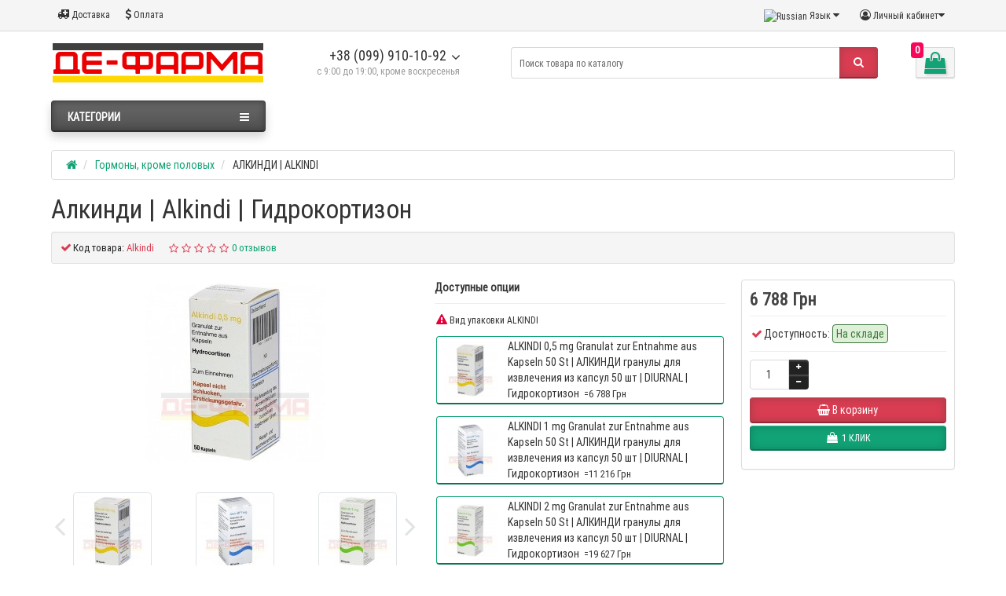

--- FILE ---
content_type: text/html; charset=utf-8
request_url: https://de-farma.com/ru/alkindi
body_size: 26710
content:
<!DOCTYPE html>
<html dir="ltr" lang="ru">
<head>
<meta charset="UTF-8" />
<meta name="viewport" content="width=device-width, initial-scale=1">
<meta http-equiv="X-UA-Compatible" content="IE=edge">
<title>Алкинди - купить по низкой цене в Украине | Alkindi, Гидрокортизон</title>
<base href="https://de-farma.com/" />
<meta name="description" content="Купите Алкинди (Alkindi) в Украине. Низкая цена, аналоги, доставка из Германии" />
<meta name="keywords" content= "alkindi, алкинди, гидрокортизон, купить, цена, аналоги, украина, германия" />
<meta property="og:title" content="Алкинди - купить по низкой цене в Украине | Alkindi, Гидрокортизон" />
<meta property="og:type" content="website" />
<meta property="og:url" content="https://de-farma.com/ru/alkindi" />
<meta property="og:image" content="https://de-farma.com/image/cache/catalog/foto-1/alkindi-diurnal-1-228x228.jpg" />
<meta property="og:site_name" content="Де-Фарма" />
            <link rel="alternate" hreflang="uk" href="https://de-farma.com/alkindi" />
                        <link rel="alternate" hreflang="ru" href="https://de-farma.com/ru/alkindi" />
                        
<link href="https://de-farma.com/ru/alkindi" rel="canonical" />
<link href="https://de-farma.com/image/catalog/favicon.png" rel="icon" />
<link href="catalog/view/javascript/bootstrap/css/bootstrap.min.css" rel="preload" as="style" />
<link href="catalog/view/javascript/bootstrap/css/bootstrap.min.css" rel="stylesheet" media="screen" />
<style>
@font-face {font-display:swap;font-family: "Roboto Condensed";src: url('catalog/view/theme/newstore/stylesheet/fonts/RobotoCondensed-Regular.ttf');font-style: normal;font-weight:400;}
@font-face{font-display:swap;font-family:'FontAwesome';src:url('catalog/view/theme/newstore/font-awesome/fonts/fontawesome-webfont.eot?v=4.7.0');src:url('catalog/view/theme/newstore/font-awesome/fonts/fontawesome-webfont.eot?#iefix&v=4.7.0') format('embedded-opentype'),url('catalog/view/theme/newstore/font-awesome/fonts/fontawesome-webfont.woff2?v=4.7.0') format('woff2'),url('catalog/view/theme/newstore/font-awesome/fonts/fontawesome-webfont.woff?v=4.7.0') format('woff'),url('catalog/view/theme/newstore/font-awesome/fonts/fontawesome-webfont.ttf?v=4.7.0') format('truetype'),url('catalog/view/theme/newstore/font-awesome/fonts/fontawesome-webfont.svg?v=4.7.0#fontawesomeregular') format('svg');font-weight:normal;font-style:normal}
@font-face {font-display:swap;src: url('catalog/view/theme/newstore/stylesheet/fonts/RobotoCondensed-Bold.ttf');font-style: bold;font-weight:600;}
@font-face {font-display:swap;font-family:'Marck Script';src: url('catalog/view/theme/newstore/stylesheet/fonts/MarckScriptRegular.ttf');}
</style>
<link rel="stylesheet" href="https://de-farma.com/ns-cache/_c54408540642450e15726f0ad06d4bf6.css"/>
<style>
#cart:hover .dropdown-menu{
	display:block;
}
#cart:hover  .dropdown-menu:before{
	content: "";
	position: absolute;
	top: -7px;
	width: 100%;
	height: 9px;
	background: transparent;
}
#cart:hover .car-down{
	-webkit-transform: rotate(-180deg);
	transform: rotate(-180deg);
}
</style>
	<script>
if (localStorage.getItem('display') === null) {
localStorage.setItem('display', 'grid');
}
</script>
<style>
.product-grid.grid4.col-1 .actions .cart .btn-general {
	padding:7.5px 6px;
}
.product-grid.grid4.col-1 .actions .cart i {
	display:none;
}
.product-grid.grid4.col-lg-1-5 .actions .cart .btn-general {
	padding:7.5px 6px;
}
.product-grid.grid4.col-lg-1-5 .actions .cart i {
	display:none;
}
</style>
<style>
.sticker-ns.popular .fa{ color:#000000 }
.sticker-ns.popular{ background: #000000 none repeat scroll 0 0; color:#000000; }
.sticker-ns.special .fa{ color:#000000 }
.sticker-ns.special { background: #000000 none repeat scroll 0 0; color:#000000; }
.sticker-ns.bestseller .fa{ color:#000000 }
.sticker-ns.bestseller { background: #000000 none repeat scroll 0 0; color:#000000; }
.sticker-ns.newproduct .fa{ color:#000000 }
.sticker-ns.newproduct{ background: #000000 none repeat scroll 0 0; color:#000000; }
</style>
<script src="https://de-farma.com/ns-cache/_3def090d5e426237306127108f694374.js"></script>
<script>
function init(elem, options){
elem.addClass('countdownHolder');
$.each(['Days','Hours','Minutes','Sec'],function(i){
var clas;
if (this=='Days') {clas="Дней";}
if (this=='Hours') {clas="Часов";}
if (this=='Minutes') {clas="минут";}
if (this=='Sec') {clas="сек";}
out_timer = "";
out_timer += '<span class="count'+this+'">';
out_timer += '<span class="num-time">';
out_timer += '<span class="position"><span class="digit static">0</span></span>';
out_timer += '<span class="position"><span class="digit static">0</span></span>';
out_timer += '</span>';
out_timer += '<span class="time_productany">'+clas+'</span>';
out_timer += '</span>';
$(out_timer).appendTo(elem);
});
}
var button_shopping = "Продолжить покупки";
var button_checkout = "Оформление заказа";
var link_checkout = "https://de-farma.com/ru/checkout/";
var link_newstorecheckout = "https://de-farma.com/ru/index.php?route=checkout/newstorecheckout";
var text_showmore = 'Показать еще';
var color_schem = '7';
var loading_masked_img = '<img src="catalog/view/theme/newstore/image/ring-alt-'+ color_schem +'.svg" />';
function loading_masked(action) {
if (action) {
$('.loading_masked').html(loading_masked_img);
$('.loading_masked').show();
} else {
$('.loading_masked').html('');
$('.loading_masked').hide();
}
}
function creatOverlayLoadPage(action) {
if (action) {
$('#messageLoadPage').html(loading_masked_img);
$('#messageLoadPage').show();
} else {
$('#messageLoadPage').html('');
$('#messageLoadPage').hide();
}
}
</script>
<style>.htop-b-pc img {margin:0 auto;}</style><script type="text/javascript">
var busCache = {
	'timeinterval':false,
	'status':false,
	'start':function() {
		if (busCache.status == false) {
			busCache.status = true;
			window.removeEventListener('pagehide', busCache.start, {once:true, passive:true});
			window.removeEventListener('scroll', busCache.start, {once:true, passive:true});
			window.removeEventListener('mouseover', busCache.start, {once:true, passive:true});
			window.removeEventListener('touchstart', busCache.start, {once:true, passive:true});

		} else {
			console.log('bus_cache уже работает!');
			return 'bus_cache уже работает!';
		}

		if (typeof window.CustomEvent !== 'function') {
			window.CustomEvent = function(event, params) {
				params = params || {bubbles:false, cancelable:false, detail:null};

				var evt = document.createEvent('CustomEvent');
				evt.initCustomEvent(event, params.bubbles, params.cancelable, params.detail);
				return evt;
			};
		}

		document.dispatchEvent(new CustomEvent('busCache', {bubbles: true}));
	}
};


window.addEventListener('DOMContentLoaded', function() {

	window.addEventListener('pagehide', busCache.start, {once:true, passive:true});
	window.addEventListener('scroll', busCache.start, {once:true, passive:true});
	window.addEventListener('mouseover', busCache.start, {once:true, passive:true});
	window.addEventListener('touchstart', busCache.start, {once:true, passive:true});

}, {once:true, passive:true});

</script>
</head>
<body class="product-product-256">
<p id="back-top"><a rel="nofollow" class="btn btn-default" href="#top"><i class="fa fa-chevron-up" style="font-size:18px;"></i></a></p>
<nav id="top" class="hidden-xs hidden-sm">
  <div class="container">
  	<div class="pull-left">
		<div class="btn-group box-question">
			<button data-toggle="dropdown" type="button" class="visible-xs visible-sm btn btn-link"><i class="fa fa-bars"></i></button>
			<ul class="dropdown-menu dropdown-menu-left header-nav-links ">
									<li><button onclick="location='ru/delivery'"  type="button" class="btn btn-link"><i class="fa fa-ambulance"></i> Доставка</button></li>
									<li><button onclick="location='ru/oplata'"  type="button" class="btn btn-link"><i class="fa fa-usd"></i> Оплата</button></li>
							</ul>
		</div>
	</div>
		<div class="pull-right">
	<div class="pull-right hidden-xs hidden-sm">
		<div class="btn-group box-account">
				<button data-toggle="dropdown" type="button" class="dropdown-toggle btn btn-link">
				<i class="fa fa-user-circle-o"></i>
								<span class="hidden-xs hidden-sm">Личный кабинет</span><i class="fa fa-caret-down"></i>
								</button>
			<ul class="dropdown-menu dropdown-menu-right">
								<li><a rel="nofollow" href="https://de-farma.com/ru/create-account/">Регистрация</a></li>
				<li><a rel="nofollow" href="javascript:void(0)" id="login-popup" data-load-url="index.php?route=common/login_modal">Авторизация</a></li>
							</ul>
		</div>
	</div>
	<div class="pull-right box-currency hidden-xs hidden-sm">
			</div>
	<div class="pull-right box-language hidden-xs hidden-sm">
		<div id="ocd_multilang" class="pull-left">
    <div class="btn-group">
        <button class="btn btn-link dropdown-toggle" data-toggle="dropdown">
                                                            <img src="catalog/language/ru-ru/ru-ru.png" alt="Russian" title="Russian">
                                    <span class="hidden-xs hidden-sm hidden-md">Язык</span>
            <i class="fa fa-caret-down"></i></button>
        <ul class="dropdown-menu">
                        <li>
                <a data-href="https://de-farma.com/alkindi" class="btn btn-link btn-block" href="https://de-farma.com/alkindi">
                    <img src="catalog/language/uk-ua/uk-ua.png" alt="Українська"
                         title="Українська"/>
                    Українська</a></li>
                        <li>
                <a data-href="https://de-farma.com/ru/alkindi" class="btn btn-link btn-block" href="https://de-farma.com/ru/alkindi">
                    <img src="catalog/language/ru-ru/ru-ru.png" alt="Russian"
                         title="Russian"/>
                    Russian</a></li>
                    </ul>
    </div>
    <script>
      $('#ocd_multilang a').each(function (e) {
        $(this).attr('href', $(this).attr('data-href'));
      });
    </script>
</div>
	</div>
			</div>
  </div>
</nav>
<header class="pad-top">
  <div class="container">
    <div class="row vertical-align">
		<div class="col-xs-6 col-sm-12 col-md-3 text-center text-left-md logo-top">
			<div id="logo">
											  <a href="https://de-farma.com/ru/"><img src="https://de-farma.com/image/catalog/logo-de-farma-2.png" title="Де-Фарма" alt="Де-Фарма" class="img-responsive" /></a>
							  			</div>
		</div>
		<div class="phone-box col-xs-6 col-sm-12 col-md-3  text-xs-right text-sm-center text-md-center">
			<div id="phone">
				<div class="contact-header">
					<div class="dropdown-toggle">
													<div class="additional-tel dth">
															<a href="tel:+380999101092" target="_blank">
																+38 (099) 910-10-92</a>
														</div>
																			<span class="drop-icon-info"><i class="car-down fa fa-angle-down"></i></span>
											</div>
										<ul class="dropdown-menu drop-contacts">
												<li class="info-contact">
							<a href="javascript:void(0)" onclick="get_modal_callbacking()"><div class="icon-image"><i class="fa fa-phone-square" aria-hidden="true"></i></div>   Заказать обратный звонок</a>						</li>
						<li class="line-contact"></li>
																											<li>
																	<a href="viber://chat/?number=%2B380999101092">
																				<div class="icon-image"><i class="fa fa-phone-square"></i></div>
																				- связаться в Viber									</a>
																	</li>
															<li>
																	<a href="https://t.me/+380999101092" target="_blank">
																				<div class="icon-image"><i class="fa fa-paper-plane"></i></div>
																				- связаться в Telegram									</a>
																	</li>
															<li>
																	<a href="https://api.whatsapp.com/send?phone=+380999101092">
																				<div class="icon-image"><i class="fa fa-whatsapp"></i></div>
																				- связаться в WhatsApp									</a>
																	</li>
															<li>
																	<a target="_blank" href="/cdn-cgi/l/email-protection#7d121b1b141e183d1918501b1c0f101c531e1210">
																				<div class="icon-image"><i class="fa fa-envelope-o"></i></div>
																				- написать письмо									</a>
																	</li>
																		</ul>
										<div class="text_after_phone">с 9:00 до 19:00, кроме воскресенья</div>
				</div>
			</div>
		</div>
		<div class="box-cart hidden-xs col-xs-12 col-sm-4 col-sm-push-8 col-md-1 col-md-push-5 "><div class="shopping-cart type_cart_2 pull-right">
<div id="cart" class="btn-group btn-block">
  <button type="button"  onclick="fastorder_open_cart();"  data-loading-text="Загрузка..." class="btn btn-block dropdown-toggle">	
		<i class="shop-bag fa fa-shopping-bag"></i>
		<i class="car-down fa fa-angle-down"></i>
  <span class="cart-total"><span class="products"><b>0</b> <span class="text_product">Tоваров,</span></span><span class="prices">на <b>0 Грн</b></span></span>
  </button>
  
  <ul class="dropdown-menu pull-right"  >
        <li>
      <p class="text-center">В корзине пусто!</p>
    </li>
      </ul>
</div>
</div>
</div>
		<div class="box-search hidden-xs col-xs-12 col-sm-8 col-sm-pull-4 col-md-5 col-md-pull-1 search-top"><div id="searchtop">
<div id="search" class="input-group ">
	<input type="text" name="search" value="" placeholder="Поиск товара по каталогу" class="form-control input-lg search-autocomplete" />
	  <span class="input-group-btn button_search">
    <button type="button" class="btn btn-search"><i class="fa fa-search"></i></button>
  </span>
</div>
</div>
<script data-cfasync="false" src="/cdn-cgi/scripts/5c5dd728/cloudflare-static/email-decode.min.js"></script><script>
	$(document).ready(function(){
	var autoSearch = $('#searchtop input[name="search"]');

	var customAutocompleteSearchtop = null;
	autoSearch.autocompleteSerach({
		delay: 500,
	responsea : function (items){
		if (items.length) {
			for (i = 0; i < items.length; i++) {
				this.items[items[i]['value']] = items[i];
			}
		}
		var html='';
		if(items.length){
			$.each(items,function(key,item){
				if(item.product_id!=0){
					html += '<li><a href="'+ item.href +'" class="autosearch_link">';
					html += '<div class="ajaxadvance">';
					html += '<div class="image">';
					if(item.image){
					html += '<img title="'+item.name+'" src="'+item.image+'"/>';
					}
					html += '</div>';
					html += '<div class="content">';
					html += 	'<h3 class="name">'+item.label+'</h3>';
					if(item.model){
					html += 	'<div class="model">';
					html +=		'Модель: '+ item.model;
					html +=		'</div>';
					}
					if(item.manufacturer){
					html += 	'<div class="manufacturer">';
					html +=		'Производитель: '+ item.manufacturer;
					html +=		'</div>';
					}
					if(item.stock_status){
					html += 	'<div class="stock_status">';
					html +=		'Наличие: '+ item.stock_status;
					html +=		'</div>';
					}
					if(item.price){
					html += 	'<div class="price"> ';
					if (!item.special) {
					html +=			 item.price;
					} else {
					html +=			'<span class="price-old">'+ item.price +'</span> <span class="price-new">'+ item.special +'</span>';
					}
					html +=		'</div>';
					}

					if (item.rating) {
					html +=		'<div class="ratings"> ';
					for (var i = 1; i <= 5; i++) {
					if (item.rating < i) {
					html +=		'<span class="fa fa-stack"><i class="fa fa-star-o fa-stack-1x"></i></span>';
					} else {
					html +=		'<span class="fa fa-stack"><i class="fa fa-star fa-stack-1x"></i><i class="fa fa-star-o fa-stack-1x"></i></span>';
					}
					}
					html +=		'</div>';
					}
					html +='</div>';
					html += '</div></a></li>'
				}
			});
					html +=	'<li><a class="search-view-all-result" href="index.php?route=product/search&search=' + autoSearch.val() + '">Просмотреть все результаты</a></li>';
		}
		if (html) {
			autoSearch.siblings('ul.dropdown-menu').show();
		} else {
			autoSearch.siblings('ul.dropdown-menu').hide();
		}

		$(autoSearch).siblings('ul.dropdown-menu').html(html);
	},
		source: function(request, response) {
		customAutocompleteSearchtop = this;
			$.ajax({
				url: 'index.php?route=extension/module/autosearch/ajaxLiveSearch&filter_name=' +  encodeURIComponent(request),
				dataType : 'json',
				success : function(json) {
				customAutocompleteSearchtop.responsea($.map(json, function(item) {
					return {
					label: item.name,
						name: item.name1,
						value: item.product_id,
						model: item.model,
						stock_status: item.stock_status,
						image: item.image,
						manufacturer: item.manufacturer,
						price: item.price,
						special: item.special,
						category: item.category,
						rating: item.rating,
						reviews: item.reviews,
						href:item.href,
						}
				}));
				}
			});
		},
		select : function (ui){
			return false;
		},
		selecta: function(ui) {
		if(ui.href){
			location = ui.href;
		}
			return false;
		},
		focus: function(event, ui) {
			return false;
		}
		});
	});
</script>
<script>
	$(document).on('click', '#search-fixed-top input[name="search"]', function () {
	var autoSearchFixed = $('#search-fixed-top input[name="search"]');
	var customAutocomplete = null;
						$('#search-fixed-top ul.dropdown-menu.autosearch').remove();
	autoSearchFixed.autocompleteSerach({
		delay: 500,
	responsea : function (items){
		if (items.length) {
			for (i = 0; i < items.length; i++) {
				this.items[items[i]['value']] = items[i];
			}
		}
		var html='';
		if(items.length){
			$.each(items,function(key,item){
				if(item.product_id!=0){
					html += '<li><a href="'+ item.href +'" class="autosearch_link">';
					html += '<div class="ajaxadvance">';
					html += '<div class="image">';
					if(item.image){
					html += '<img title="'+item.name+'" src="'+item.image+'"/>';
					}
					html += '</div>';
					html += '<div class="content">';
					html += 	'<h3 class="name">'+item.label+'</h3>';
					if(item.model){
					html += 	'<div class="model">';
					html +=		'Модель: '+ item.model;
					html +=		'</div>';
					}
					if(item.manufacturer){
					html += 	'<div class="manufacturer">';
					html +=		'Производитель: '+ item.manufacturer;
					html +=		'</div>';
					}
					if(item.stock_status){
					html += 	'<div class="stock_status">';
					html +=		'Наличие: '+ item.stock_status;
					html +=		'</div>';
					}
					if(item.price){
					html += 	'<div class="price"> ';
					if (!item.special) {
					html +=			 item.price;
					} else {
					html +=			'<span class="price-old">'+ item.price +'</span> <span class="price-new">'+ item.special +'</span>';
					}
					html +=		'</div>';
					}

					if (item.rating) {
					html +=		'<div class="ratings"> ';
					for (var i = 1; i <= 5; i++) {
					if (item.rating < i) {
					html +=		'<span class="fa fa-stack"><i class="fa fa-star-o fa-stack-1x"></i></span>';
					} else {
					html +=		'<span class="fa fa-stack"><i class="fa fa-star fa-stack-1x"></i><i class="fa fa-star-o fa-stack-1x"></i></span>';
					}
					}
					html +=		'</div>';
					}
					html +='</div>';
					html += '</div></a></li>'
				}
			});
					html +=	'<li><a class="search-view-all-result" href="index.php?route=product/search&search=' + autoSearchFixed.val() + '">Просмотреть все результаты</a></div>';
		}
		if (html) {
			autoSearchFixed.siblings('ul.dropdown-menu').show();
		} else {
			autoSearchFixed.siblings('ul.dropdown-menu').hide();
		}

		$(autoSearchFixed).siblings('ul.dropdown-menu').html(html);
	},
		source: function(request, response) {
		customAutocomplete = this;
			$.ajax({
				url: 'index.php?route=extension/module/autosearch/ajaxLiveSearch&filter_name=' +  encodeURIComponent(request),
				dataType : 'json',
				success : function(json) {
				customAutocomplete.responsea($.map(json, function(item) {
					return {
					label: item.name,
						name: item.name1,
						value: item.product_id,
						model: item.model,
						stock_status: item.stock_status,
						image: item.image,
						manufacturer: item.manufacturer,
						price: item.price,
						special: item.special,
						category: item.category,
						rating: item.rating,
						reviews: item.reviews,
						href:item.href
						}
				}));
				}
			});
		},
		select : function (ui){
			return false;
		},
		selecta: function(ui) {
		if(ui.href){
			location = +ui.href;
		}
			return false;
		},
		focus: function(event, ui) {
			return false;
		}
		});
	});
</script>
</div>
	</div>
  </div>
				<div class="mob-block-fix" id="mob-info-block">
	<div class="mob-block-title">Информация</div>
	<div id="mob-info-block-inner"><h1>Доставка лекарств из Германии в Украину с гарантированным качеством и эффективностью</h1><p>Ни одна сфера нашей жизни не является настолько важной и зыбкой как здоровье. Именно поэтому мы отдали свое предпочтение именно немецкой фармации.</p><p>Служба Де-Фарма позволяет делать покупки в немецких аптеках, не покидая Украину. Мы можем предложить Вам полный спектр препаратов для лечения, профилактики и поддержания здоровья человека.</p></div>
	<button type="button" class="mob-block-close">×</button>
</div>
<div class="mob-block-fix" id="mob-search-block">
	<div class="mob-block-title">Поиск</div>
	<div id="mob-search-block-inner"></div>
	<button type="button" class="mob-block-close">×</button>
</div>
<div id="top-fixed-mobile" class="hidden-md hidden-lg">
	<div class="container">
		<div class="row">
			<div class="col-xs-1-5 mob-m-i menu_fix_mob">
								<button type="button" class="btn btn-menu-mobile" data-toggle="collapse" data-target="#menu-mobile-ns .navbar-type2-collapse">
					<i class="fa fa-bars"></i>
				</button>
				<script><!--
				$(".btn-menu-mobile").click(function() {
					 if ($("#menu-mobile-ns .navbar-type2-collapse").hasClass("in")) {
						 return $("body").removeClass("no-scroll-html");
					 } else {
						 return $("body").addClass("no-scroll-html");
					 }
				});
				--></script>
							</div>
			<div class="col-xs-1-5 mob-m-i info_fix_mob"><a id="info-btn-mob"><i class="fa fa-info" aria-hidden="true"></i></a></div>
			<div class="col-xs-1-5 mob-m-i account_fix_mob">
				<a data-toggle="dropdown" class="dropdown-toggle"><i class="fa fa-user-circle-o" aria-hidden="true"></i></a>
			</div>
			<div class="col-xs-1-5 mob-m-i search_fix_mob"><a id="search-btn-mob"><i class="fa fa-search icon-btn" aria-hidden="true"></i></a></div>
			<div class="col-xs-1-5 mob-m-i cart_fix_mob"></div>
		</div>
	</div>
</div>
	<div class="container">
	<div class="row">
		<div class="col-sm-12 col-md-3 menu-box hidden-xs hidden-sm">
						<nav id="menu" class="btn-group btn-block">
				<button type="button" class="btn btn-menu btn-block dropdown-toggle" data-toggle="dropdown">
					<i class="fa fa-bars"></i>
					<span class="text-category">Категории</span>
				</button>
				<ul id="menu-list" class="dropdown-menu">

																		<li class="dropdown ">
							<span class="toggle-child">
								<i class="fa fa-plus plus"></i>
								<i class="fa fa-minus minus"></i>
							</span>
								<a href="ru/serce-ta-sudini/" class="parent-link dropdown-img">
									<i class="fa fa-angle-down arrow"></i>
																			Сердце и сосуды								</a>

																								  <div class="ns-dd dropdown-menu-simple nsmenu-type-category-simple">
									<div class="dropdown-inner">
										<ul class="list-unstyled nsmenu-haschild">
																						<li >
												<a href="https://de-farma.com/ru/serce-ta-sudini/vid-sertsievykh-zakhvoriuvan/">												От сердечных заболеваний																								</a>
																							</li>
																						<li >
												<a href="https://de-farma.com/ru/serce-ta-sudini/vid-pidvyschenoho-tysku/">												От повышенного давления																								</a>
																							</li>
																						<li >
												<a href="https://de-farma.com/ru/serce-ta-sudini/sechoghinni-zasoby/">												Мочегонные средства																								</a>
																							</li>
																						<li >
												<a href="https://de-farma.com/ru/serce-ta-sudini/dlya-rozshirennya-ven-ta-arterii/">												Для расширения вен и артерий																								</a>
																							</li>
																						<li >
												<a href="https://de-farma.com/ru/serce-ta-sudini/dlya-zakhistu-kapiliariv/">												Для защиты капилляров																								</a>
																							</li>
																						<li >
												<a href="https://de-farma.com/ru/serce-ta-sudini/beta-adrenoblokatory/">												Бета-адреноблокаторы																								</a>
																							</li>
																						<li >
												<a href="https://de-farma.com/ru/serce-ta-sudini/blokatory-kaltsiievykh-kanaliv/">												Блокаторы кальциевых каналов																								</a>
																							</li>
																						<li >
												<a href="https://de-farma.com/ru/serce-ta-sudini/renin-anhiotenzynovi-zasoby/">												Ренин-ангиотензиновые средства																								</a>
																							</li>
																						<li >
												<a href="https://de-farma.com/ru/serce-ta-sudini/dlya-znyzhennia-lipidiv/">												Для снижения липидов																								</a>
																							</li>
																					</ul>
									</div>
									</div>

																		
																														
										
										
										
																	</li>
																								<li class="dropdown ">
							<span class="toggle-child">
								<i class="fa fa-plus plus"></i>
								<i class="fa fa-minus minus"></i>
							</span>
								<a href="ru/krov-ta-krovotvorennya/" class="parent-link dropdown-img">
									<i class="fa fa-angle-down arrow"></i>
																			Кровь и кровеобразование								</a>

																								  <div class="ns-dd dropdown-menu-simple nsmenu-type-category-simple">
									<div class="dropdown-inner">
										<ul class="list-unstyled nsmenu-haschild">
																						<li >
												<a href="https://de-farma.com/ru/krov-ta-krovotvorennya/vid-zhortannia-krovi/">												От свертывания крови																								</a>
																							</li>
																						<li >
												<a href="https://de-farma.com/ru/krov-ta-krovotvorennya/dlya-zhortannia-krovi/">												Для свертывания крови																								</a>
																							</li>
																						<li >
												<a href="https://de-farma.com/ru/krov-ta-krovotvorennya/hemostymuliatory/">												Гемостимуляторы																								</a>
																							</li>
																						<li >
												<a href="https://de-farma.com/ru/krov-ta-krovotvorennya/plazmozaminnyky/">												Плазмозаменители																								</a>
																							</li>
																						<li >
												<a href="https://de-farma.com/ru/krov-ta-krovotvorennya/inshi-zasoby-dlia-hematolohii/">												Другое для гематологии																								</a>
																							</li>
																					</ul>
									</div>
									</div>

																		
																														
										
										
										
																	</li>
																								<li class="dropdown ">
							<span class="toggle-child">
								<i class="fa fa-plus plus"></i>
								<i class="fa fa-minus minus"></i>
							</span>
								<a href="ru/sechostateva-sistema/" class="parent-link dropdown-img">
									<i class="fa fa-angle-down arrow"></i>
																			Мочеполовая система								</a>

																								  <div class="ns-dd dropdown-menu-simple nsmenu-type-category-simple">
									<div class="dropdown-inner">
										<ul class="list-unstyled nsmenu-haschild">
																						<li >
												<a href="https://de-farma.com/ru/sechostateva-sistema/antyseptyky-dlia-hinekolohii/">												Антисептики для гинекологии																								</a>
																							</li>
																						<li >
												<a href="https://de-farma.com/ru/sechostateva-sistema/inshi-zasoby-dlia-hinekolohii/">												Другое для гинекологии																								</a>
																							</li>
																						<li >
												<a href="https://de-farma.com/ru/sechostateva-sistema/statevi-hormony-ta-podibni/">												Половые гормоны и подобные																								</a>
																							</li>
																						<li >
												<a href="https://de-farma.com/ru/sechostateva-sistema/dlya-urolohii/">												Для урологии																								</a>
																							</li>
																					</ul>
									</div>
									</div>

																		
																														
										
										
										
																	</li>
																								<li class="dropdown ">
							<span class="toggle-child">
								<i class="fa fa-plus plus"></i>
								<i class="fa fa-minus minus"></i>
							</span>
								<a href="ru/dermatologichna-grupa/" class="parent-link dropdown-img">
									<i class="fa fa-angle-down arrow"></i>
																			Дерматологическая группа								</a>

																								  <div class="ns-dd dropdown-menu-simple nsmenu-type-category-simple">
									<div class="dropdown-inner">
										<ul class="list-unstyled nsmenu-haschild">
																						<li >
												<a href="https://de-farma.com/ru/dermatologichna-grupa/vid-hrybkiv-na-shkiri/">												От грибков на коже																								</a>
																							</li>
																						<li >
												<a href="https://de-farma.com/ru/dermatologichna-grupa/dlya-zakhistu-shkiry/">												Для защиты кожи																								</a>
																							</li>
																						<li >
												<a href="https://de-farma.com/ru/dermatologichna-grupa/vid-vyrazok-ta-dlia-ran/">												От язв и для ран																								</a>
																							</li>
																						<li >
												<a href="https://de-farma.com/ru/dermatologichna-grupa/vid-sverbinnia/">												От зуда																								</a>
																							</li>
																						<li >
												<a href="https://de-farma.com/ru/dermatologichna-grupa/vid-psoriazu/">												От псориаза																								</a>
																							</li>
																						<li >
												<a href="https://de-farma.com/ru/dermatologichna-grupa/vid-mikrobiv-na-shkiri/">												От микробов на коже																								</a>
																							</li>
																						<li >
												<a href="https://de-farma.com/ru/dermatologichna-grupa/kortykosteroidy-dlia-shkiry/">												Кортикостероиды для кожи																								</a>
																							</li>
																						<li >
												<a href="https://de-farma.com/ru/dermatologichna-grupa/antyseptyky-dlia-shkiry/">												Антисептики для кожи																								</a>
																							</li>
																						<li >
												<a href="https://de-farma.com/ru/dermatologichna-grupa/dlya-perevizok/">												Для перевязок																								</a>
																							</li>
																						<li >
												<a href="https://de-farma.com/ru/dermatologichna-grupa/vid-vuhriv/">												От угрей																								</a>
																							</li>
																						<li >
												<a href="https://de-farma.com/ru/dermatologichna-grupa/inshi-zasoby-dlia-shkiry/">												Другое для кожи																								</a>
																							</li>
																					</ul>
									</div>
									</div>

																		
																														
										
										
										
																	</li>
																								<li class="dropdown ">
							<span class="toggle-child">
								<i class="fa fa-plus plus"></i>
								<i class="fa fa-minus minus"></i>
							</span>
								<a href="ru/nervova-sistema/" class="parent-link dropdown-img">
									<i class="fa fa-angle-down arrow"></i>
																			Нервная система								</a>

																								  <div class="ns-dd dropdown-menu-simple nsmenu-type-category-simple">
									<div class="dropdown-inner">
										<ul class="list-unstyled nsmenu-haschild">
																						<li >
												<a href="https://de-farma.com/ru/nervova-sistema/anestetyky/">												Анестетики																								</a>
																							</li>
																						<li >
												<a href="https://de-farma.com/ru/nervova-sistema/vid-bolyu/">												От боли																								</a>
																							</li>
																						<li >
												<a href="https://de-farma.com/ru/nervova-sistema/vid-epilepsiyi/">												От эпилепсии																								</a>
																							</li>
																						<li >
												<a href="https://de-farma.com/ru/nervova-sistema/pry-khvorobi-parkinsona/">												При болезни Паркинсона																								</a>
																							</li>
																						<li >
												<a href="https://de-farma.com/ru/nervova-sistema/psykholeptychni-preparaty/">												Психолептические препараты																								</a>
																							</li>
																						<li >
												<a href="https://de-farma.com/ru/nervova-sistema/psykhostymulyuyuchi-zasoby/">												Психостимулирующие средства																								</a>
																							</li>
																						<li >
												<a href="https://de-farma.com/ru/nervova-sistema/inshy-dlya-nervovoyi-systemy/">												Другое для нервной системы																								</a>
																							</li>
																					</ul>
									</div>
									</div>

																		
																														
										
										
										
																	</li>
																								<li class="dropdown ">
							<span class="toggle-child">
								<i class="fa fa-plus plus"></i>
								<i class="fa fa-minus minus"></i>
							</span>
								<a href="ru/kistkovo-myazova-sistema/" class="parent-link dropdown-img">
									<i class="fa fa-angle-down arrow"></i>
																			Костно-мышечная система								</a>

																								  <div class="ns-dd dropdown-menu-simple nsmenu-type-category-simple">
									<div class="dropdown-inner">
										<ul class="list-unstyled nsmenu-haschild">
																						<li >
												<a href="https://de-farma.com/ru/kistkovo-myazova-sistema/vid-zapalennya-ta-revmatyzmu/">												От воспаления и ревматизма																								</a>
																							</li>
																						<li >
												<a href="https://de-farma.com/ru/kistkovo-myazova-sistema/vid-boli-v-kistkakh-ta-myazakh/">												От боли в костях и мышцах																								</a>
																							</li>
																						<li >
												<a href="https://de-farma.com/ru/kistkovo-myazova-sistema/dlya-rozslableniya-myaziv/">												Для расслабления мышц																								</a>
																							</li>
																						<li >
												<a href="https://de-farma.com/ru/kistkovo-myazova-sistema/vid-podahry/">												От подагры																								</a>
																							</li>
																						<li >
												<a href="https://de-farma.com/ru/kistkovo-myazova-sistema/dlya-kistok/">												Для костей																								</a>
																							</li>
																						<li >
												<a href="https://de-farma.com/ru/kistkovo-myazova-sistema/inshy-dlya-myaziv-ta-kistok/">												Другое для мышц и костей																								</a>
																							</li>
																					</ul>
									</div>
									</div>

																		
																														
										
										
										
																	</li>
																								<li class="dropdown ">
							<span class="toggle-child">
								<i class="fa fa-plus plus"></i>
								<i class="fa fa-minus minus"></i>
							</span>
								<a href="ru/dihalna-sistema/" class="parent-link dropdown-img">
									<i class="fa fa-angle-down arrow"></i>
																			Дыхательная система								</a>

																								  <div class="ns-dd dropdown-menu-simple nsmenu-type-category-simple">
									<div class="dropdown-inner">
										<ul class="list-unstyled nsmenu-haschild">
																						<li >
												<a href="https://de-farma.com/ru/dihalna-sistema/krapli-ta-spreyi-dlya-nosa/">												Капли и спреи для носа																								</a>
																							</li>
																						<li >
												<a href="https://de-farma.com/ru/dihalna-sistema/dlya-horla/">												Для горла																								</a>
																							</li>
																						<li >
												<a href="https://de-farma.com/ru/dihalna-sistema/pry-obstruktsiyi-dykhannya/">												При обструкции дыхания																								</a>
																							</li>
																						<li >
												<a href="https://de-farma.com/ru/dihalna-sistema/vid-kashlyu-ta-prostudi/">												От кашля и простуды																								</a>
																							</li>
																						<li >
												<a href="https://de-farma.com/ru/dihalna-sistema/vid-alerhiyi-zahalnoyi-diyi/">												От аллергии общего применения																								</a>
																							</li>
																						<li >
												<a href="https://de-farma.com/ru/dihalna-sistema/inshy-dlya-dykhayuchoyi-systemy/">												Другое для дыхательной системы																								</a>
																							</li>
																						<li >
												<a href="https://de-farma.com/ru/dihalna-sistema/dlya-roztirannya-ta-inhalyatsiy/">												Для растирания и ингаляций																								</a>
																							</li>
																					</ul>
									</div>
									</div>

																		
																														
										
										
										
																	</li>
																								<li class="dropdown ">
							<span class="toggle-child">
								<i class="fa fa-plus plus"></i>
								<i class="fa fa-minus minus"></i>
							</span>
								<a href="ru/organy-vidchuttiv/" class="parent-link dropdown-img">
									<i class="fa fa-angle-down arrow"></i>
																			Органы чувств								</a>

																								  <div class="ns-dd dropdown-menu-simple nsmenu-type-category-simple">
									<div class="dropdown-inner">
										<ul class="list-unstyled nsmenu-haschild">
																						<li >
												<a href="https://de-farma.com/ru/organy-vidchuttiv/dlya-ochey/">												Для глаз																								</a>
																							</li>
																						<li >
												<a href="https://de-farma.com/ru/organy-vidchuttiv/dlya-vukha/">												Для уха																								</a>
																							</li>
																						<li >
												<a href="https://de-farma.com/ru/organy-vidchuttiv/dlya-ochey-ta-vukha/">												Для глаз и ушей																								</a>
																							</li>
																					</ul>
									</div>
									</div>

																		
																														
										
										
										
																	</li>
																								<li class="dropdown ">
							<span class="toggle-child">
								<i class="fa fa-plus plus"></i>
								<i class="fa fa-minus minus"></i>
							</span>
								<a href="ru/obmin-rechovyn/" class="parent-link dropdown-img">
									<i class="fa fa-angle-down arrow"></i>
																			Обмен веществ								</a>

																								  <div class="ns-dd dropdown-menu-simple nsmenu-type-category-simple">
									<div class="dropdown-inner">
										<ul class="list-unstyled nsmenu-haschild">
																						<li >
												<a href="https://de-farma.com/ru/obmin-rechovyn/stomatologiya/">												Для стоматологии																								</a>
																							</li>
																						<li >
												<a href="https://de-farma.com/ru/obmin-rechovyn/vid-kyslotnosti/">												От кислотности																								</a>
																							</li>
																						<li >
												<a href="https://de-farma.com/ru/obmin-rechovyn/vid-porushen-shkt/">												От расстройств ЖКТ																								</a>
																							</li>
																						<li >
												<a href="https://de-farma.com/ru/obmin-rechovyn/vid-blyuvannya-ta-nudoti/">												От рвоты и тошноты																								</a>
																							</li>
																						<li >
												<a href="https://de-farma.com/ru/obmin-rechovyn/dlya-pechinky-ta-zholchi/">												Для печени и желчи																								</a>
																							</li>
																						<li >
												<a href="https://de-farma.com/ru/obmin-rechovyn/pronosni-zasoby/">												Слабительные																								</a>
																							</li>
																						<li >
												<a href="https://de-farma.com/ru/obmin-rechovyn/vid-diareyi/">												От диареи																								</a>
																							</li>
																						<li >
												<a href="https://de-farma.com/ru/obmin-rechovyn/vid-ozhyrinnia/">												От ожирения																								</a>
																							</li>
																						<li >
												<a href="https://de-farma.com/ru/obmin-rechovyn/dlya-travlennia/">												Для пищеварения																								</a>
																							</li>
																						<li >
												<a href="https://de-farma.com/ru/obmin-rechovyn/vid-tsukrovoho-diahbetu/">												От сахарного диабета																								</a>
																							</li>
																						<li >
												<a href="https://de-farma.com/ru/obmin-rechovyn/vitaminy/">												Витамины																								</a>
																							</li>
																						<li >
												<a href="https://de-farma.com/ru/obmin-rechovyn/mineraly/">												Минералы																								</a>
																							</li>
																						<li >
												<a href="https://de-farma.com/ru/obmin-rechovyn/adaptogeny/">												Адаптогены																								</a>
																							</li>
																						<li >
												<a href="https://de-farma.com/ru/obmin-rechovyn/anaboliky/">												Анаболики																								</a>
																							</li>
																						<li >
												<a href="https://de-farma.com/ru/obmin-rechovyn/dlya-apetytu/">												Для аппетита																								</a>
																							</li>
																						<li >
												<a href="https://de-farma.com/ru/obmin-rechovyn/inshi-zasoby-dlia-shkt/">												Другие средства для ЖКТ																								</a>
																							</li>
																					</ul>
									</div>
									</div>

																		
																														
										
										
										
																	</li>
																								<li class="dropdown ">
							<span class="toggle-child">
								<i class="fa fa-plus plus"></i>
								<i class="fa fa-minus minus"></i>
							</span>
								<a href="ru/gormony-krim-statevykh/" class="parent-link dropdown-img">
									<i class="fa fa-angle-down arrow"></i>
																			Гормоны, кроме половых								</a>

																								  <div class="ns-dd dropdown-menu-simple nsmenu-type-category-simple">
									<div class="dropdown-inner">
										<ul class="list-unstyled nsmenu-haschild">
																						<li >
												<a href="https://de-farma.com/ru/gormony-krim-statevykh/hormony-hypotalamusu-ta-hypofizu/">												Гормоны гипоталамуса и гипофиза																								</a>
																							</li>
																						<li >
												<a href="https://de-farma.com/ru/gormony-krim-statevykh/kortykosteroidy-zahalnoi-dii/">												Кортикостероиды общего действия																								</a>
																							</li>
																						<li >
												<a href="https://de-farma.com/ru/gormony-krim-statevykh/dlya-shchytopodibnoi-zalozy/">												Для щитовидной железы																								</a>
																							</li>
																						<li >
												<a href="https://de-farma.com/ru/gormony-krim-statevykh/hormony-pidshlunkovoi-zalozy/">												Гормоны поджелудочной железы																								</a>
																							</li>
																						<li >
												<a href="https://de-farma.com/ru/gormony-krim-statevykh/dlya-kaltsiievoho-obminu/">												Для кальциевого обмена																								</a>
																							</li>
																					</ul>
									</div>
									</div>

																		
																														
										
										
										
																	</li>
																								<li class="dropdown ">
							<span class="toggle-child">
								<i class="fa fa-plus plus"></i>
								<i class="fa fa-minus minus"></i>
							</span>
								<a href="ru/protimikrobna-grupa/" class="parent-link dropdown-img">
									<i class="fa fa-angle-down arrow"></i>
																			Противомикробная группа								</a>

																								  <div class="ns-dd dropdown-menu-simple nsmenu-type-category-simple">
									<div class="dropdown-inner">
										<ul class="list-unstyled nsmenu-haschild">
																						<li >
												<a href="https://de-farma.com/ru/protimikrobna-grupa/antibiotyky-zahalnoyi-diyi/">												Антибиотики общего действия																								</a>
																							</li>
																						<li >
												<a href="https://de-farma.com/ru/protimikrobna-grupa/vid-hrybkiv-zahalnoyi-diyi/">												От грибков общего действия																								</a>
																							</li>
																						<li >
												<a href="https://de-farma.com/ru/protimikrobna-grupa/vid-tuberkulozu/">												От туберкулеза																								</a>
																							</li>
																						<li >
												<a href="https://de-farma.com/ru/protimikrobna-grupa/vid-virusiv-zahalnoyi-diyi/">												От вирусов общего действия																								</a>
																							</li>
																						<li >
												<a href="https://de-farma.com/ru/protimikrobna-grupa/imunoglobuliny-ta-syrovatky/">												Иммуноглобулины и сыворотки																								</a>
																							</li>
																						<li >
												<a href="https://de-farma.com/ru/protimikrobna-grupa/vaktsyny/">												Вакцины																								</a>
																							</li>
																					</ul>
									</div>
									</div>

																		
																														
										
										
										
																	</li>
																								<li class="dropdown ">
							<span class="toggle-child">
								<i class="fa fa-plus plus"></i>
								<i class="fa fa-minus minus"></i>
							</span>
								<a href="ru/protipukhlinna-grupa/" class="parent-link dropdown-img">
									<i class="fa fa-angle-down arrow"></i>
																			Противоопухолевая группа								</a>

																								  <div class="ns-dd dropdown-menu-simple nsmenu-type-category-simple">
									<div class="dropdown-inner">
										<ul class="list-unstyled nsmenu-haschild">
																						<li >
												<a href="https://de-farma.com/ru/protipukhlinna-grupa/vid-pukhlyn/">												От опухолей																								</a>
																							</li>
																						<li >
												<a href="https://de-farma.com/ru/protipukhlinna-grupa/hormony-vid-pukhlyn/">												Гормоны от опухолей																								</a>
																							</li>
																						<li >
												<a href="https://de-farma.com/ru/protipukhlinna-grupa/dlya-stimulyatsiyi-imunitetu/">												Для стимуляции иммунитета																								</a>
																							</li>
																						<li >
												<a href="https://de-farma.com/ru/protipukhlinna-grupa/dlya-pryhnichennya-imunitetu/">												Для подавления иммунитета																								</a>
																							</li>
																					</ul>
									</div>
									</div>

																		
																														
										
										
										
																	</li>
																								<li class="dropdown ">
							<span class="toggle-child">
								<i class="fa fa-plus plus"></i>
								<i class="fa fa-minus minus"></i>
							</span>
								<a href="ru/proti-parazytiv/" class="parent-link dropdown-img">
									<i class="fa fa-angle-down arrow"></i>
																			Против паразитов								</a>

																								  <div class="ns-dd dropdown-menu-simple nsmenu-type-category-simple">
									<div class="dropdown-inner">
										<ul class="list-unstyled nsmenu-haschild">
																						<li >
												<a href="https://de-farma.com/ru/proti-parazytiv/vid-nayprostishykh-mikroorhanizmiv/">												От простейших микроорганизмов																								</a>
																							</li>
																						<li >
												<a href="https://de-farma.com/ru/proti-parazytiv/vid-helmintiv/">												От гельминтов																								</a>
																							</li>
																						<li >
												<a href="https://de-farma.com/ru/proti-parazytiv/vid-parazytiv/">												От паразитов																								</a>
																							</li>
																					</ul>
									</div>
									</div>

																		
																														
										
										
										
																	</li>
																								<li class="dropdown ">
							<span class="toggle-child">
								<i class="fa fa-plus plus"></i>
								<i class="fa fa-minus minus"></i>
							</span>
								<a href="ru/inshi/" class="parent-link dropdown-img">
									<i class="fa fa-angle-down arrow"></i>
																			Другие								</a>

																								  <div class="ns-dd dropdown-menu-simple nsmenu-type-category-simple">
									<div class="dropdown-inner">
										<ul class="list-unstyled nsmenu-haschild">
																						<li >
												<a href="https://de-farma.com/ru/inshi/alerheny/">												Аллергены																								</a>
																							</li>
																						<li >
												<a href="https://de-farma.com/ru/inshi/inshi-zasoby/">												Другие средства																								</a>
																							</li>
																						<li >
												<a href="https://de-farma.com/ru/inshi/dlya-diahnostyky/">												Для диагностики																								</a>
																							</li>
																						<li >
												<a href="https://de-farma.com/ru/inshi/kontrastni-rechovyny/">												Контрастные вещества																								</a>
																							</li>
																						<li >
												<a href="https://de-farma.com/ru/inshi/homeopatiya/">												Гомеопатия																								</a>
																							</li>
																					</ul>
									</div>
									</div>

																		
																														
										
										
										
																	</li>
															</ul>
			</nav>
								<div id="maskMenuHC"></div>
									</div>
		<div class="col-md-9 hidden-xs hidden-sm clearfix">
			  </div>
    </div>
    </div>
	<script>
$(document).ready(function() {
$('#mob-info-block-inner,#mob-search-block-inner,#top-fixed-mobile #menu.open #menu-list').css("height",$( window ).height() - 50);
	$(function() {
		var width_dev_ns = viewport().width;
		if (width_dev_ns <= 991) {
			$('#top-fixed-mobile').addClass('sticky-header-mobile');
			$('#top').addClass('hidden-xs');
			$('#top-fixed-mobile .cart_fix_mob').prepend( $('.box-cart .shopping-cart ') );
			$('#mob-info-block-inner').prepend( $('.box-dop-menu ul') );
			$('#mob-info-block-inner').prepend( $('#currency') );
			$('#mob-info-block-inner').prepend( $('#language') );
			$('#top-fixed-mobile .account_fix_mob').prepend( $('.box-account .dropdown-menu') );
			$('#mob-search-block-inner').prepend( $('.box-search #search') );
		}
		$(window).resize(function() {
			var width_dev_ns = viewport().width;
			if (width_dev_ns <= 991) {
				$('#top').addClass('hidden-xs');
				$('#top-fixed-mobile').addClass('sticky-header-mobile');
				$('#top-fixed-mobile .cart_fix_mob').prepend( $('.box-cart .shopping-cart ') );
				$('#mob-info-block-inner').prepend( $('.box-dop-menu ul') );
				$('#mob-info-block-inner').prepend( $('#currency') );
				$('#mob-info-block-inner').prepend( $('#language') );

				$('#top-fixed-mobile .account_fix_mob').prepend( $('.box-account .dropdown-menu') );
				$('#mob-search-block-inner').prepend( $('.box-search #search') );
			} else {
				$('#top').removeClass('hidden-xs');
				$('#top-fixed-mobile').removeClass('sticky-header-mobile');
				$('.box-cart').prepend( $('#top-fixed-mobile .cart_fix_mob .shopping-cart ') );
				$('.box-currency').prepend( $('#currency') );
				$('.box-language').prepend( $('#language') );
				$('.box-dop-menu').prepend( $('#mob-info-block-inner .nav.navbar-nav') );
				$('.box-account').prepend( $('#top-fixed-mobile .dropdown-menu ') );
				$('.box-search #searchtop').prepend( $('#mob-search-block-inner #search') );
			}
		});
	});
});
$('#info-btn-mob').on('click', function() {
	$('#menu-mobile-ns .navbar-type2-collapse').removeClass('in');
	$('body').removeClass('no-scroll-html');
	$('#mob-info-block').slideToggle();
	$('html').toggleClass('no-scroll-html');
});
$('#search-btn-mob').on('click', function() {
	$('#menu-mobile-ns .navbar-type2-collapse').removeClass('in');
	$('body').removeClass('no-scroll-html');
	$('#mob-search-block').slideToggle();
	$('html').toggleClass('no-scroll-html');
});
$(".mob-block-close").click(function(){
	$(".mob-block-fix").fadeOut();
	$('html').removeClass('no-scroll-html');
});
</script>
<script>
$(document).ready(function() {
	var width_fmns = viewport().width;
	if (width_fmns >= 992) {
		if($("#top-fixed").length==0) {
			var menu_fix = '<div class="menu_fix col-sm-3 col-md-3"></div>';
			var phone_fix = '<div class="phone_fix col-sm-2 col-md-3 "></div>';
			var search_fix = '<div class="search_fix col-md-5 col-md-pull-1"><div id="search-fixed-top"></div></div>';
			var cart_fix = '<div class="col-sm-3 col-md-1 col-md-push-5 cart_fix"></div>';

			$('#top').before('<div id="top-fixed" class="hidden-xs hidden-sm"><div class="container"><div class="row">'+menu_fix+' '+phone_fix+' '+cart_fix+' '+search_fix+' </div></div></div>');
			$('#menu').clone().appendTo('#top-fixed .menu_fix');
			$('#phone').clone().appendTo('#top-fixed .phone_fix');
			$('#search').clone().appendTo('#top-fixed #search-fixed-top');
			$('header .shopping-cart').clone().appendTo('#top-fixed .cart_fix');
		}
	} else {
		$('#top-fixed').remove();
	}
	$(window).resize(function() {
			var width_fmns = viewport().width;

			if (width_fmns >= 992) {
				if($("#top-fixed").length==0) {
					var menu_fix = '<div class="menu_fix col-sm-3 col-md-3"></div>';
					var phone_fix = '<div class="phone_fix col-sm-2 col-md-3 "></div>';
					var search_fix = '<div class="search_fix col-md-5 col-md-pull-1"><div id="search-fixed-top"></div></div>';
					var cart_fix = '<div class="col-sm-3 col-md-1 col-md-push-5 cart_fix"></div>';

					$('#top').before('<div id="top-fixed" class="hidden-xs hidden-sm"><div class="container"><div class="row">'+menu_fix+' '+phone_fix+' '+cart_fix+' '+search_fix+' </div></div></div>');
					$('#menu').clone().appendTo('#top-fixed .menu_fix');
					$('#phone').clone().appendTo('#top-fixed .phone_fix');
					$('#search').clone().appendTo('#top-fixed #search-fixed-top');
					$('header .shopping-cart').clone().appendTo('#top-fixed .cart_fix');
					$('#menu #menu-list').menuAim({
						activateCallback: activateSubmenu,
						deactivateCallback: deactivateSubmenu,
					});
					function activateSubmenu(row) {
						if($(row).hasClass('dropdown')){
							$(row).addClass('menu-open');
						}
					}
					function deactivateSubmenu(row) {$(row).removeClass('menu-open');}
					function exitMenu(row) {return true;}
					$('.dropdown-menu-simple .nsmenu-haschild').menuAim({
						activateCallback: activateSubmenu2level,
						deactivateCallback: deactivateSubmenu2level,
					});
					function activateSubmenu2level(row) {
						if($(row).hasClass('nsmenu-issubchild')){
							$(row).addClass('menu-open-2level');
						}
					}
					function deactivateSubmenu2level(row) {$(row).removeClass('menu-open-2level');}
					function exitMenu2level(row) {return true;}
					$('.dropdown-menu-simple .nsmenu-ischild-simple').menuAim({
						activateCallback: activateSubmenu4level,
						deactivateCallback: deactivateSubmenu4level,
					});
					function activateSubmenu4level(row) {

					$(row).addClass('menu-open-4level');}
					function deactivateSubmenu4level(row) {$(row).removeClass('menu-open-4level');}
					function exitMenu4level(row) {return true;}
				}
			} else {
				$('#top-fixed').remove();
			}
		});



	$(window).scroll(function(){
		if($(this).scrollTop()>200) {
			$('header .shopping-cart #cart').removeClass('open');
			$('#top-fixed').addClass('sticky-header-1');
		}else{
			$('#top-fixed').removeClass('sticky-header-1');
		}
	});
	$('#top-fixed #menu-list').menuAim({
		activateCallback: activateSubmenu_fixed,
		deactivateCallback: deactivateSubmenu_fixed,
	});
	function activateSubmenu_fixed(row) {$(row).addClass('menu-open');}
	function deactivateSubmenu_fixed(row) {$(row).removeClass('menu-open');}
	function exitMenu_fixed(row) {return true;}
	$('#top-fixed .dropdown-menu-simple .nsmenu-haschild').menuAim({
		activateCallback: activateSubmenu2level_fixed,
		deactivateCallback: deactivateSubmenu2level_fixed,
	});
	function activateSubmenu2level_fixed(row) {$(row).addClass('menu-open-2level');}
	function deactivateSubmenu2level_fixed(row) {$(row).removeClass('menu-open-2level');}
	function exitMenu2level_fixed(row) {return true;}


$('#top-fixed #search a').bind('click', function() {
	$("#top-fixed #selected_category").val($(this).attr('data-idsearch'));
	$('#top-fixed .category-name').html($(this).html());
});
$('#top-fixed .btn-search').bind('click', function() {
	url = $('base').attr('href') + 'index.php?route=product/search';

	var value = $('#top-fixed input[name=\'search\']').val();

	if (value) {
		url += '&search=' + encodeURIComponent(value);
	} else {
		url += '&search=';
	}

	var category_id = $('#top-fixed input[name=\'category_id\']').prop('value');

	if (category_id > 0) {
		url += '&category_id=' + encodeURIComponent(category_id) + '&sub_category=true';
	}
	location = url;

});
});
</script>
	
<div class="page-no-scroll-bg"></div>
<div class="hidden-md hidden-lg">
	<nav id="menu-mobile-ns" class="menu-collapse-down">
		<div class="collapse navbar-collapse navbar-type2-collapse">
		  <ul class="nav navbar-nav">
										<li><a href="ru/serce-ta-sudini/" rel="nofollow">Сердце и сосуды					<span class="show-sc-mobile" data-toggle="collapse"><i class="fa fa-plus plus"></i></span>																	</a>
																<div class="collapse mob-submenu-list">
							<ul class="list-unstyled">
																	<li>
										<a href="https://de-farma.com/ru/serce-ta-sudini/vid-sertsievykh-zakhvoriuvan/" rel="nofollow">От сердечных заболеваний																																</a>
																				</li>
																	<li>
										<a href="https://de-farma.com/ru/serce-ta-sudini/vid-pidvyschenoho-tysku/" rel="nofollow">От повышенного давления																																</a>
																				</li>
																	<li>
										<a href="https://de-farma.com/ru/serce-ta-sudini/sechoghinni-zasoby/" rel="nofollow">Мочегонные средства																																</a>
																				</li>
																	<li>
										<a href="https://de-farma.com/ru/serce-ta-sudini/dlya-rozshirennya-ven-ta-arterii/" rel="nofollow">Для расширения вен и артерий																																</a>
																				</li>
																	<li>
										<a href="https://de-farma.com/ru/serce-ta-sudini/dlya-zakhistu-kapiliariv/" rel="nofollow">Для защиты капилляров																																</a>
																				</li>
																	<li>
										<a href="https://de-farma.com/ru/serce-ta-sudini/beta-adrenoblokatory/" rel="nofollow">Бета-адреноблокаторы																																</a>
																				</li>
																	<li>
										<a href="https://de-farma.com/ru/serce-ta-sudini/blokatory-kaltsiievykh-kanaliv/" rel="nofollow">Блокаторы кальциевых каналов																																</a>
																				</li>
																	<li>
										<a href="https://de-farma.com/ru/serce-ta-sudini/renin-anhiotenzynovi-zasoby/" rel="nofollow">Ренин-ангиотензиновые средства																																</a>
																				</li>
																	<li>
										<a href="https://de-farma.com/ru/serce-ta-sudini/dlya-znyzhennia-lipidiv/" rel="nofollow">Для снижения липидов																																</a>
																				</li>
															</ul>
						</div>
					
				</li>
							<li><a href="ru/krov-ta-krovotvorennya/" rel="nofollow">Кровь и кровеобразование					<span class="show-sc-mobile" data-toggle="collapse"><i class="fa fa-plus plus"></i></span>																	</a>
																<div class="collapse mob-submenu-list">
							<ul class="list-unstyled">
																	<li>
										<a href="https://de-farma.com/ru/krov-ta-krovotvorennya/vid-zhortannia-krovi/" rel="nofollow">От свертывания крови																																</a>
																				</li>
																	<li>
										<a href="https://de-farma.com/ru/krov-ta-krovotvorennya/dlya-zhortannia-krovi/" rel="nofollow">Для свертывания крови																																</a>
																				</li>
																	<li>
										<a href="https://de-farma.com/ru/krov-ta-krovotvorennya/hemostymuliatory/" rel="nofollow">Гемостимуляторы																																</a>
																				</li>
																	<li>
										<a href="https://de-farma.com/ru/krov-ta-krovotvorennya/plazmozaminnyky/" rel="nofollow">Плазмозаменители																																</a>
																				</li>
																	<li>
										<a href="https://de-farma.com/ru/krov-ta-krovotvorennya/inshi-zasoby-dlia-hematolohii/" rel="nofollow">Другое для гематологии																																</a>
																				</li>
															</ul>
						</div>
					
				</li>
							<li><a href="ru/sechostateva-sistema/" rel="nofollow">Мочеполовая система					<span class="show-sc-mobile" data-toggle="collapse"><i class="fa fa-plus plus"></i></span>																	</a>
																<div class="collapse mob-submenu-list">
							<ul class="list-unstyled">
																	<li>
										<a href="https://de-farma.com/ru/sechostateva-sistema/antyseptyky-dlia-hinekolohii/" rel="nofollow">Антисептики для гинекологии																																</a>
																				</li>
																	<li>
										<a href="https://de-farma.com/ru/sechostateva-sistema/inshi-zasoby-dlia-hinekolohii/" rel="nofollow">Другое для гинекологии																																</a>
																				</li>
																	<li>
										<a href="https://de-farma.com/ru/sechostateva-sistema/statevi-hormony-ta-podibni/" rel="nofollow">Половые гормоны и подобные																																</a>
																				</li>
																	<li>
										<a href="https://de-farma.com/ru/sechostateva-sistema/dlya-urolohii/" rel="nofollow">Для урологии																																</a>
																				</li>
															</ul>
						</div>
					
				</li>
							<li><a href="ru/dermatologichna-grupa/" rel="nofollow">Дерматологическая группа					<span class="show-sc-mobile" data-toggle="collapse"><i class="fa fa-plus plus"></i></span>																	</a>
																<div class="collapse mob-submenu-list">
							<ul class="list-unstyled">
																	<li>
										<a href="https://de-farma.com/ru/dermatologichna-grupa/vid-hrybkiv-na-shkiri/" rel="nofollow">От грибков на коже																																</a>
																				</li>
																	<li>
										<a href="https://de-farma.com/ru/dermatologichna-grupa/dlya-zakhistu-shkiry/" rel="nofollow">Для защиты кожи																																</a>
																				</li>
																	<li>
										<a href="https://de-farma.com/ru/dermatologichna-grupa/vid-vyrazok-ta-dlia-ran/" rel="nofollow">От язв и для ран																																</a>
																				</li>
																	<li>
										<a href="https://de-farma.com/ru/dermatologichna-grupa/vid-sverbinnia/" rel="nofollow">От зуда																																</a>
																				</li>
																	<li>
										<a href="https://de-farma.com/ru/dermatologichna-grupa/vid-psoriazu/" rel="nofollow">От псориаза																																</a>
																				</li>
																	<li>
										<a href="https://de-farma.com/ru/dermatologichna-grupa/vid-mikrobiv-na-shkiri/" rel="nofollow">От микробов на коже																																</a>
																				</li>
																	<li>
										<a href="https://de-farma.com/ru/dermatologichna-grupa/kortykosteroidy-dlia-shkiry/" rel="nofollow">Кортикостероиды для кожи																																</a>
																				</li>
																	<li>
										<a href="https://de-farma.com/ru/dermatologichna-grupa/antyseptyky-dlia-shkiry/" rel="nofollow">Антисептики для кожи																																</a>
																				</li>
																	<li>
										<a href="https://de-farma.com/ru/dermatologichna-grupa/dlya-perevizok/" rel="nofollow">Для перевязок																																</a>
																				</li>
																	<li>
										<a href="https://de-farma.com/ru/dermatologichna-grupa/vid-vuhriv/" rel="nofollow">От угрей																																</a>
																				</li>
																	<li>
										<a href="https://de-farma.com/ru/dermatologichna-grupa/inshi-zasoby-dlia-shkiry/" rel="nofollow">Другое для кожи																																</a>
																				</li>
															</ul>
						</div>
					
				</li>
							<li><a href="ru/nervova-sistema/" rel="nofollow">Нервная система					<span class="show-sc-mobile" data-toggle="collapse"><i class="fa fa-plus plus"></i></span>																	</a>
																<div class="collapse mob-submenu-list">
							<ul class="list-unstyled">
																	<li>
										<a href="https://de-farma.com/ru/nervova-sistema/anestetyky/" rel="nofollow">Анестетики																																</a>
																				</li>
																	<li>
										<a href="https://de-farma.com/ru/nervova-sistema/vid-bolyu/" rel="nofollow">От боли																																</a>
																				</li>
																	<li>
										<a href="https://de-farma.com/ru/nervova-sistema/vid-epilepsiyi/" rel="nofollow">От эпилепсии																																</a>
																				</li>
																	<li>
										<a href="https://de-farma.com/ru/nervova-sistema/pry-khvorobi-parkinsona/" rel="nofollow">При болезни Паркинсона																																</a>
																				</li>
																	<li>
										<a href="https://de-farma.com/ru/nervova-sistema/psykholeptychni-preparaty/" rel="nofollow">Психолептические препараты																																</a>
																				</li>
																	<li>
										<a href="https://de-farma.com/ru/nervova-sistema/psykhostymulyuyuchi-zasoby/" rel="nofollow">Психостимулирующие средства																																</a>
																				</li>
																	<li>
										<a href="https://de-farma.com/ru/nervova-sistema/inshy-dlya-nervovoyi-systemy/" rel="nofollow">Другое для нервной системы																																</a>
																				</li>
															</ul>
						</div>
					
				</li>
							<li><a href="ru/kistkovo-myazova-sistema/" rel="nofollow">Костно-мышечная система					<span class="show-sc-mobile" data-toggle="collapse"><i class="fa fa-plus plus"></i></span>																	</a>
																<div class="collapse mob-submenu-list">
							<ul class="list-unstyled">
																	<li>
										<a href="https://de-farma.com/ru/kistkovo-myazova-sistema/vid-zapalennya-ta-revmatyzmu/" rel="nofollow">От воспаления и ревматизма																																</a>
																				</li>
																	<li>
										<a href="https://de-farma.com/ru/kistkovo-myazova-sistema/vid-boli-v-kistkakh-ta-myazakh/" rel="nofollow">От боли в костях и мышцах																																</a>
																				</li>
																	<li>
										<a href="https://de-farma.com/ru/kistkovo-myazova-sistema/dlya-rozslableniya-myaziv/" rel="nofollow">Для расслабления мышц																																</a>
																				</li>
																	<li>
										<a href="https://de-farma.com/ru/kistkovo-myazova-sistema/vid-podahry/" rel="nofollow">От подагры																																</a>
																				</li>
																	<li>
										<a href="https://de-farma.com/ru/kistkovo-myazova-sistema/dlya-kistok/" rel="nofollow">Для костей																																</a>
																				</li>
																	<li>
										<a href="https://de-farma.com/ru/kistkovo-myazova-sistema/inshy-dlya-myaziv-ta-kistok/" rel="nofollow">Другое для мышц и костей																																</a>
																				</li>
															</ul>
						</div>
					
				</li>
							<li><a href="ru/dihalna-sistema/" rel="nofollow">Дыхательная система					<span class="show-sc-mobile" data-toggle="collapse"><i class="fa fa-plus plus"></i></span>																	</a>
																<div class="collapse mob-submenu-list">
							<ul class="list-unstyled">
																	<li>
										<a href="https://de-farma.com/ru/dihalna-sistema/krapli-ta-spreyi-dlya-nosa/" rel="nofollow">Капли и спреи для носа																																</a>
																				</li>
																	<li>
										<a href="https://de-farma.com/ru/dihalna-sistema/dlya-horla/" rel="nofollow">Для горла																																</a>
																				</li>
																	<li>
										<a href="https://de-farma.com/ru/dihalna-sistema/pry-obstruktsiyi-dykhannya/" rel="nofollow">При обструкции дыхания																																</a>
																				</li>
																	<li>
										<a href="https://de-farma.com/ru/dihalna-sistema/vid-kashlyu-ta-prostudi/" rel="nofollow">От кашля и простуды																																</a>
																				</li>
																	<li>
										<a href="https://de-farma.com/ru/dihalna-sistema/vid-alerhiyi-zahalnoyi-diyi/" rel="nofollow">От аллергии общего применения																																</a>
																				</li>
																	<li>
										<a href="https://de-farma.com/ru/dihalna-sistema/inshy-dlya-dykhayuchoyi-systemy/" rel="nofollow">Другое для дыхательной системы																																</a>
																				</li>
																	<li>
										<a href="https://de-farma.com/ru/dihalna-sistema/dlya-roztirannya-ta-inhalyatsiy/" rel="nofollow">Для растирания и ингаляций																																</a>
																				</li>
															</ul>
						</div>
					
				</li>
							<li><a href="ru/organy-vidchuttiv/" rel="nofollow">Органы чувств					<span class="show-sc-mobile" data-toggle="collapse"><i class="fa fa-plus plus"></i></span>																	</a>
																<div class="collapse mob-submenu-list">
							<ul class="list-unstyled">
																	<li>
										<a href="https://de-farma.com/ru/organy-vidchuttiv/dlya-ochey/" rel="nofollow">Для глаз																																</a>
																				</li>
																	<li>
										<a href="https://de-farma.com/ru/organy-vidchuttiv/dlya-vukha/" rel="nofollow">Для уха																																</a>
																				</li>
																	<li>
										<a href="https://de-farma.com/ru/organy-vidchuttiv/dlya-ochey-ta-vukha/" rel="nofollow">Для глаз и ушей																																</a>
																				</li>
															</ul>
						</div>
					
				</li>
							<li><a href="ru/obmin-rechovyn/" rel="nofollow">Обмен веществ					<span class="show-sc-mobile" data-toggle="collapse"><i class="fa fa-plus plus"></i></span>																	</a>
																<div class="collapse mob-submenu-list">
							<ul class="list-unstyled">
																	<li>
										<a href="https://de-farma.com/ru/obmin-rechovyn/stomatologiya/" rel="nofollow">Для стоматологии																																</a>
																				</li>
																	<li>
										<a href="https://de-farma.com/ru/obmin-rechovyn/vid-kyslotnosti/" rel="nofollow">От кислотности																																</a>
																				</li>
																	<li>
										<a href="https://de-farma.com/ru/obmin-rechovyn/vid-porushen-shkt/" rel="nofollow">От расстройств ЖКТ																																</a>
																				</li>
																	<li>
										<a href="https://de-farma.com/ru/obmin-rechovyn/vid-blyuvannya-ta-nudoti/" rel="nofollow">От рвоты и тошноты																																</a>
																				</li>
																	<li>
										<a href="https://de-farma.com/ru/obmin-rechovyn/dlya-pechinky-ta-zholchi/" rel="nofollow">Для печени и желчи																																</a>
																				</li>
																	<li>
										<a href="https://de-farma.com/ru/obmin-rechovyn/pronosni-zasoby/" rel="nofollow">Слабительные																																</a>
																				</li>
																	<li>
										<a href="https://de-farma.com/ru/obmin-rechovyn/vid-diareyi/" rel="nofollow">От диареи																																</a>
																				</li>
																	<li>
										<a href="https://de-farma.com/ru/obmin-rechovyn/vid-ozhyrinnia/" rel="nofollow">От ожирения																																</a>
																				</li>
																	<li>
										<a href="https://de-farma.com/ru/obmin-rechovyn/dlya-travlennia/" rel="nofollow">Для пищеварения																																</a>
																				</li>
																	<li>
										<a href="https://de-farma.com/ru/obmin-rechovyn/vid-tsukrovoho-diahbetu/" rel="nofollow">От сахарного диабета																																</a>
																				</li>
																	<li>
										<a href="https://de-farma.com/ru/obmin-rechovyn/vitaminy/" rel="nofollow">Витамины																																</a>
																				</li>
																	<li>
										<a href="https://de-farma.com/ru/obmin-rechovyn/mineraly/" rel="nofollow">Минералы																																</a>
																				</li>
																	<li>
										<a href="https://de-farma.com/ru/obmin-rechovyn/adaptogeny/" rel="nofollow">Адаптогены																																</a>
																				</li>
																	<li>
										<a href="https://de-farma.com/ru/obmin-rechovyn/anaboliky/" rel="nofollow">Анаболики																																</a>
																				</li>
																	<li>
										<a href="https://de-farma.com/ru/obmin-rechovyn/dlya-apetytu/" rel="nofollow">Для аппетита																																</a>
																				</li>
																	<li>
										<a href="https://de-farma.com/ru/obmin-rechovyn/inshi-zasoby-dlia-shkt/" rel="nofollow">Другие средства для ЖКТ																																</a>
																				</li>
															</ul>
						</div>
					
				</li>
							<li><a href="ru/gormony-krim-statevykh/" rel="nofollow">Гормоны, кроме половых					<span class="show-sc-mobile" data-toggle="collapse"><i class="fa fa-plus plus"></i></span>																	</a>
																<div class="collapse mob-submenu-list">
							<ul class="list-unstyled">
																	<li>
										<a href="https://de-farma.com/ru/gormony-krim-statevykh/hormony-hypotalamusu-ta-hypofizu/" rel="nofollow">Гормоны гипоталамуса и гипофиза																																</a>
																				</li>
																	<li>
										<a href="https://de-farma.com/ru/gormony-krim-statevykh/kortykosteroidy-zahalnoi-dii/" rel="nofollow">Кортикостероиды общего действия																																</a>
																				</li>
																	<li>
										<a href="https://de-farma.com/ru/gormony-krim-statevykh/dlya-shchytopodibnoi-zalozy/" rel="nofollow">Для щитовидной железы																																</a>
																				</li>
																	<li>
										<a href="https://de-farma.com/ru/gormony-krim-statevykh/hormony-pidshlunkovoi-zalozy/" rel="nofollow">Гормоны поджелудочной железы																																</a>
																				</li>
																	<li>
										<a href="https://de-farma.com/ru/gormony-krim-statevykh/dlya-kaltsiievoho-obminu/" rel="nofollow">Для кальциевого обмена																																</a>
																				</li>
															</ul>
						</div>
					
				</li>
							<li><a href="ru/protimikrobna-grupa/" rel="nofollow">Противомикробная группа					<span class="show-sc-mobile" data-toggle="collapse"><i class="fa fa-plus plus"></i></span>																	</a>
																<div class="collapse mob-submenu-list">
							<ul class="list-unstyled">
																	<li>
										<a href="https://de-farma.com/ru/protimikrobna-grupa/antibiotyky-zahalnoyi-diyi/" rel="nofollow">Антибиотики общего действия																																</a>
																				</li>
																	<li>
										<a href="https://de-farma.com/ru/protimikrobna-grupa/vid-hrybkiv-zahalnoyi-diyi/" rel="nofollow">От грибков общего действия																																</a>
																				</li>
																	<li>
										<a href="https://de-farma.com/ru/protimikrobna-grupa/vid-tuberkulozu/" rel="nofollow">От туберкулеза																																</a>
																				</li>
																	<li>
										<a href="https://de-farma.com/ru/protimikrobna-grupa/vid-virusiv-zahalnoyi-diyi/" rel="nofollow">От вирусов общего действия																																</a>
																				</li>
																	<li>
										<a href="https://de-farma.com/ru/protimikrobna-grupa/imunoglobuliny-ta-syrovatky/" rel="nofollow">Иммуноглобулины и сыворотки																																</a>
																				</li>
																	<li>
										<a href="https://de-farma.com/ru/protimikrobna-grupa/vaktsyny/" rel="nofollow">Вакцины																																</a>
																				</li>
															</ul>
						</div>
					
				</li>
							<li><a href="ru/protipukhlinna-grupa/" rel="nofollow">Противоопухолевая группа					<span class="show-sc-mobile" data-toggle="collapse"><i class="fa fa-plus plus"></i></span>																	</a>
																<div class="collapse mob-submenu-list">
							<ul class="list-unstyled">
																	<li>
										<a href="https://de-farma.com/ru/protipukhlinna-grupa/vid-pukhlyn/" rel="nofollow">От опухолей																																</a>
																				</li>
																	<li>
										<a href="https://de-farma.com/ru/protipukhlinna-grupa/hormony-vid-pukhlyn/" rel="nofollow">Гормоны от опухолей																																</a>
																				</li>
																	<li>
										<a href="https://de-farma.com/ru/protipukhlinna-grupa/dlya-stimulyatsiyi-imunitetu/" rel="nofollow">Для стимуляции иммунитета																																</a>
																				</li>
																	<li>
										<a href="https://de-farma.com/ru/protipukhlinna-grupa/dlya-pryhnichennya-imunitetu/" rel="nofollow">Для подавления иммунитета																																</a>
																				</li>
															</ul>
						</div>
					
				</li>
							<li><a href="ru/proti-parazytiv/" rel="nofollow">Против паразитов					<span class="show-sc-mobile" data-toggle="collapse"><i class="fa fa-plus plus"></i></span>																	</a>
																<div class="collapse mob-submenu-list">
							<ul class="list-unstyled">
																	<li>
										<a href="https://de-farma.com/ru/proti-parazytiv/vid-nayprostishykh-mikroorhanizmiv/" rel="nofollow">От простейших микроорганизмов																																</a>
																				</li>
																	<li>
										<a href="https://de-farma.com/ru/proti-parazytiv/vid-helmintiv/" rel="nofollow">От гельминтов																																</a>
																				</li>
																	<li>
										<a href="https://de-farma.com/ru/proti-parazytiv/vid-parazytiv/" rel="nofollow">От паразитов																																</a>
																				</li>
															</ul>
						</div>
					
				</li>
							<li><a href="ru/inshi/" rel="nofollow">Другие					<span class="show-sc-mobile" data-toggle="collapse"><i class="fa fa-plus plus"></i></span>																	</a>
																<div class="collapse mob-submenu-list">
							<ul class="list-unstyled">
																	<li>
										<a href="https://de-farma.com/ru/inshi/alerheny/" rel="nofollow">Аллергены																																</a>
																				</li>
																	<li>
										<a href="https://de-farma.com/ru/inshi/inshi-zasoby/" rel="nofollow">Другие средства																																</a>
																				</li>
																	<li>
										<a href="https://de-farma.com/ru/inshi/dlya-diahnostyky/" rel="nofollow">Для диагностики																																</a>
																				</li>
																	<li>
										<a href="https://de-farma.com/ru/inshi/kontrastni-rechovyny/" rel="nofollow">Контрастные вещества																																</a>
																				</li>
																	<li>
										<a href="https://de-farma.com/ru/inshi/homeopatiya/" rel="nofollow">Гомеопатия																																</a>
																				</li>
															</ul>
						</div>
					
				</li>
			
		  </ul>
		</div>
	</nav>
</div>
<script><!--
$("#menu-mobile-ns .show-sc-mobile").click(function () {
	$(this).siblings(".collapsible").toggle();
	$(this).toggleClass("open-sc-mobile");
	$(this).parent().next().toggleClass("in");
});
--></script>
<script>
/*!
 * Jasny Bootstrap v3.1.3 (http://jasny.github.io/bootstrap)
 * Copyright 2012-2014 Arnold Daniels
 * Licensed under Apache-2.0 (https://github.com/jasny/bootstrap/blob/master/LICENSE)
 */
if("undefined"==typeof jQuery)throw new Error("Jasny Bootstrap's JavaScript requires jQuery");+function(a){"use strict";function b(){var a=document.createElement("bootstrap"),b={WebkitTransition:"webkitTransitionEnd",MozTransition:"transitionend",OTransition:"oTransitionEnd otransitionend",transition:"transitionend"};for(var c in b)if(void 0!==a.style[c])return{end:b[c]};return!1}void 0===a.support.transition&&(a.fn.emulateTransitionEnd=function(b){var c=!1,d=this;a(this).one(a.support.transition.end,function(){c=!0});var e=function(){c||a(d).trigger(a.support.transition.end)};return setTimeout(e,b),this},a(function(){a.support.transition=b()}))}(window.jQuery),+function(a){"use strict";var b=function(c,d){this.$element=a(c),this.options=a.extend({},b.DEFAULTS,d),this.state=null,this.placement=null,this.options.recalc&&(this.calcClone(),a(window).on("resize",a.proxy(this.recalc,this))),this.options.autohide&&a(document).on("click",a.proxy(this.autohide,this)),this.options.toggle&&this.toggle(),this.options.disablescrolling&&(this.options.disableScrolling=this.options.disablescrolling,delete this.options.disablescrolling)};b.DEFAULTS={toggle:!0,placement:"auto",autohide:!0,recalc:!0,disableScrolling:!0},b.prototype.offset=function(){switch(this.placement){case"left":case"right":return this.$element.outerWidth();case"top":case"bottom":return this.$element.outerHeight()}},b.prototype.calcPlacement=function(){function b(a,b){if("auto"===e.css(b))return a;if("auto"===e.css(a))return b;var c=parseInt(e.css(a),10),d=parseInt(e.css(b),10);return c>d?b:a}if("auto"!==this.options.placement)return void(this.placement=this.options.placement);this.$element.hasClass("in")||this.$element.css("visiblity","hidden !important").addClass("in");var c=a(window).width()/this.$element.width(),d=a(window).height()/this.$element.height(),e=this.$element;this.placement=c>=d?b("left","right"):b("top","bottom"),"hidden !important"===this.$element.css("visibility")&&this.$element.removeClass("in").css("visiblity","")},b.prototype.opposite=function(a){switch(a){case"top":return"bottom";case"left":return"right";case"bottom":return"top";case"right":return"left"}},b.prototype.getCanvasElements=function(){var b=this.options.canvas?a(this.options.canvas):this.$element,c=b.find("*").filter(function(){return"fixed"===a(this).css("position")}).not(this.options.exclude);return b.add(c)},b.prototype.slide=function(b,c,d){if(!a.support.transition){var e={};return e[this.placement]="+="+c,b.animate(e,350,d)}var f=this.placement,g=this.opposite(f);b.each(function(){"auto"!==a(this).css(f)&&a(this).css(f,(parseInt(a(this).css(f),10)||0)+c),"auto"!==a(this).css(g)&&a(this).css(g,(parseInt(a(this).css(g),10)||0)-c)}),this.$element.one(a.support.transition.end,d).emulateTransitionEnd(350)},b.prototype.disableScrolling=function(){var b=a("body").width(),c="padding-"+this.opposite(this.placement);if(void 0===a("body").data("offcanvas-style")&&a("body").data("offcanvas-style",a("body").attr("style")||""),a("body").css("overflow","hidden"),a("body").width()>b){var d=parseInt(a("body").css(c),10)+a("body").width()-b;setTimeout(function(){a("body").css(c,d)},1)}},b.prototype.show=function(){if(!this.state){var b=a.Event("show.bs.offcanvas");if(this.$element.trigger(b),!b.isDefaultPrevented()){this.state="slide-in",this.calcPlacement();var c=this.getCanvasElements(),d=this.placement,e=this.opposite(d),f=this.offset();-1!==c.index(this.$element)&&(a(this.$element).data("offcanvas-style",a(this.$element).attr("style")||""),this.$element.css(d,-1*f),this.$element.css(d)),c.addClass("canvas-sliding").each(function(){void 0===a(this).data("offcanvas-style")&&a(this).data("offcanvas-style",a(this).attr("style")||""),"static"===a(this).css("position")&&a(this).css("position","fixed"),"auto"!==a(this).css(d)&&"0px"!==a(this).css(d)||"auto"!==a(this).css(e)&&"0px"!==a(this).css(e)||a(this).css(d,0)}),this.options.disableScrolling&&this.disableScrolling();var g=function(){"slide-in"==this.state&&(this.state="slid",c.removeClass("canvas-sliding").addClass("canvas-slid"),this.$element.trigger("shown.bs.offcanvas"))};setTimeout(a.proxy(function(){this.$element.addClass("in"),this.slide(c,f,a.proxy(g,this))},this),1)}}},b.prototype.hide=function(){if("slid"===this.state){var b=a.Event("hide.bs.offcanvas");if(this.$element.trigger(b),!b.isDefaultPrevented()){this.state="slide-out";var c=a(".canvas-slid"),d=(this.placement,-1*this.offset()),e=function(){"slide-out"==this.state&&(this.state=null,this.placement=null,this.$element.removeClass("in"),c.removeClass("canvas-sliding"),c.add(this.$element).add("body").each(function(){a(this).attr("style",a(this).data("offcanvas-style")).removeData("offcanvas-style")}),this.$element.trigger("hidden.bs.offcanvas"))};c.removeClass("canvas-slid").addClass("canvas-sliding"),setTimeout(a.proxy(function(){this.slide(c,d,a.proxy(e,this))},this),1)}}},b.prototype.toggle=function(){"slide-in"!==this.state&&"slide-out"!==this.state&&this["slid"===this.state?"hide":"show"]()},b.prototype.calcClone=function(){this.$calcClone=this.$element.clone().html("").addClass("offcanvas-clone").removeClass("in").appendTo(a("body"))},b.prototype.recalc=function(){if("none"!==this.$calcClone.css("display")&&("slid"===this.state||"slide-in"===this.state)){this.state=null,this.placement=null;var b=this.getCanvasElements();this.$element.removeClass("in"),b.removeClass("canvas-slid"),b.add(this.$element).add("body").each(function(){a(this).attr("style",a(this).data("offcanvas-style")).removeData("offcanvas-style")})}},b.prototype.autohide=function(b){0===a(b.target).closest(this.$element).length&&this.hide()};var c=a.fn.offcanvas;a.fn.offcanvas=function(c){return this.each(function(){var d=a(this),e=d.data("bs.offcanvas"),f=a.extend({},b.DEFAULTS,d.data(),"object"==typeof c&&c);e||d.data("bs.offcanvas",e=new b(this,f)),"string"==typeof c&&e[c]()})},a.fn.offcanvas.Constructor=b,a.fn.offcanvas.noConflict=function(){return a.fn.offcanvas=c,this},a(document).on("click.bs.offcanvas.data-api","[data-toggle=offcanvas]",function(b){var c,d=a(this),e=d.attr("data-target")||b.preventDefault()||(c=d.attr("href"))&&c.replace(/.*(?=#[^\s]+$)/,""),f=a(e),g=f.data("bs.offcanvas"),h=g?"toggle":d.data();b.stopPropagation(),g?g.toggle():f.offcanvas(h)})}(window.jQuery),+function(a){"use strict";var b=function(c,d){this.$element=a(c),this.options=a.extend({},b.DEFAULTS,d),this.$element.on("click.bs.rowlink","td:not(.rowlink-skip)",a.proxy(this.click,this))};b.DEFAULTS={target:"a"},b.prototype.click=function(b){var c=a(b.currentTarget).closest("tr").find(this.options.target)[0];if(a(b.target)[0]!==c)if(b.preventDefault(),c.click)c.click();else if(document.createEvent){var d=document.createEvent("MouseEvents");d.initMouseEvent("click",!0,!0,window,0,0,0,0,0,!1,!1,!1,!1,0,null),c.dispatchEvent(d)}};var c=a.fn.rowlink;a.fn.rowlink=function(c){return this.each(function(){var d=a(this),e=d.data("bs.rowlink");e||d.data("bs.rowlink",e=new b(this,c))})},a.fn.rowlink.Constructor=b,a.fn.rowlink.noConflict=function(){return a.fn.rowlink=c,this},a(document).on("click.bs.rowlink.data-api",'[data-link="row"]',function(b){if(0===a(b.target).closest(".rowlink-skip").length){var c=a(this);c.data("bs.rowlink")||(c.rowlink(c.data()),a(b.target).trigger("click.bs.rowlink"))}})}(window.jQuery),+function(a){"use strict";var b=void 0!==window.orientation,c=navigator.userAgent.toLowerCase().indexOf("android")>-1,d="Microsoft Internet Explorer"==window.navigator.appName,e=function(b,d){c||(this.$element=a(b),this.options=a.extend({},e.DEFAULTS,d),this.mask=String(this.options.mask),this.init(),this.listen(),this.checkVal())};e.DEFAULTS={mask:"",placeholder:"_",definitions:{9:"[0-9]",a:"[A-Za-z]",w:"[A-Za-z0-9]","*":"."}},e.prototype.init=function(){var b=this.options.definitions,c=this.mask.length;this.tests=[],this.partialPosition=this.mask.length,this.firstNonMaskPos=null,a.each(this.mask.split(""),a.proxy(function(a,d){"?"==d?(c--,this.partialPosition=a):b[d]?(this.tests.push(new RegExp(b[d])),null===this.firstNonMaskPos&&(this.firstNonMaskPos=this.tests.length-1)):this.tests.push(null)},this)),this.buffer=a.map(this.mask.split(""),a.proxy(function(a){return"?"!=a?b[a]?this.options.placeholder:a:void 0},this)),this.focusText=this.$element.val(),this.$element.data("rawMaskFn",a.proxy(function(){return a.map(this.buffer,function(a,b){return this.tests[b]&&a!=this.options.placeholder?a:null}).join("")},this))},e.prototype.listen=function(){if(!this.$element.attr("readonly")){var b=(d?"paste":"input")+".mask";this.$element.on("unmask.bs.inputmask",a.proxy(this.unmask,this)).on("focus.bs.inputmask",a.proxy(this.focusEvent,this)).on("blur.bs.inputmask",a.proxy(this.blurEvent,this)).on("keydown.bs.inputmask",a.proxy(this.keydownEvent,this)).on("keypress.bs.inputmask",a.proxy(this.keypressEvent,this)).on(b,a.proxy(this.pasteEvent,this))}},e.prototype.caret=function(a,b){if(0!==this.$element.length){if("number"==typeof a)return b="number"==typeof b?b:a,this.$element.each(function(){if(this.setSelectionRange)this.setSelectionRange(a,b);else if(this.createTextRange){var c=this.createTextRange();c.collapse(!0),c.moveEnd("character",b),c.moveStart("character",a),c.select()}});if(this.$element[0].setSelectionRange)a=this.$element[0].selectionStart,b=this.$element[0].selectionEnd;else if(document.selection&&document.selection.createRange){var c=document.selection.createRange();a=0-c.duplicate().moveStart("character",-1e5),b=a+c.text.length}return{begin:a,end:b}}},e.prototype.seekNext=function(a){for(var b=this.mask.length;++a<=b&&!this.tests[a];);return a},e.prototype.seekPrev=function(a){for(;--a>=0&&!this.tests[a];);return a},e.prototype.shiftL=function(a,b){var c=this.mask.length;if(!(0>a)){for(var d=a,e=this.seekNext(b);c>d;d++)if(this.tests[d]){if(!(c>e&&this.tests[d].test(this.buffer[e])))break;this.buffer[d]=this.buffer[e],this.buffer[e]=this.options.placeholder,e=this.seekNext(e)}this.writeBuffer(),this.caret(Math.max(this.firstNonMaskPos,a))}},e.prototype.shiftR=function(a){for(var b=this.mask.length,c=a,d=this.options.placeholder;b>c;c++)if(this.tests[c]){var e=this.seekNext(c),f=this.buffer[c];if(this.buffer[c]=d,!(b>e&&this.tests[e].test(f)))break;d=f}},e.prototype.unmask=function(){this.$element.unbind(".mask").removeData("inputmask")},e.prototype.focusEvent=function(){this.focusText=this.$element.val();var a=this.mask.length,b=this.checkVal();this.writeBuffer();var c=this,d=function(){b==a?c.caret(0,b):c.caret(b)};d(),setTimeout(d,50)},e.prototype.blurEvent=function(){this.checkVal(),this.$element.val()!==this.focusText&&this.$element.trigger("change")},e.prototype.keydownEvent=function(a){var c=a.which;if(8==c||46==c||b&&127==c){var d=this.caret(),e=d.begin,f=d.end;return f-e===0&&(e=46!=c?this.seekPrev(e):f=this.seekNext(e-1),f=46==c?this.seekNext(f):f),this.clearBuffer(e,f),this.shiftL(e,f-1),!1}return 27==c?(this.$element.val(this.focusText),this.caret(0,this.checkVal()),!1):void 0},e.prototype.keypressEvent=function(a){var b=this.mask.length,c=a.which,d=this.caret();if(a.ctrlKey||a.altKey||a.metaKey||32>c)return!0;if(c){d.end-d.begin!==0&&(this.clearBuffer(d.begin,d.end),this.shiftL(d.begin,d.end-1));var e=this.seekNext(d.begin-1);if(b>e){var f=String.fromCharCode(c);if(this.tests[e].test(f)){this.shiftR(e),this.buffer[e]=f,this.writeBuffer();var g=this.seekNext(e);this.caret(g)}}return!1}},e.prototype.pasteEvent=function(){var a=this;setTimeout(function(){a.caret(a.checkVal(!0))},0)},e.prototype.clearBuffer=function(a,b){for(var c=this.mask.length,d=a;b>d&&c>d;d++)this.tests[d]&&(this.buffer[d]=this.options.placeholder)},e.prototype.writeBuffer=function(){return this.$element.val(this.buffer.join("")).val()},e.prototype.checkVal=function(a){for(var b=this.mask.length,c=this.$element.val(),d=-1,e=0,f=0;b>e;e++)if(this.tests[e]){for(this.buffer[e]=this.options.placeholder;f++<c.length;){var g=c.charAt(f-1);if(this.tests[e].test(g)){this.buffer[e]=g,d=e;break}}if(f>c.length)break}else this.buffer[e]==c.charAt(f)&&e!=this.partialPosition&&(f++,d=e);return!a&&d+1<this.partialPosition?(this.$element.val(""),this.clearBuffer(0,b)):(a||d+1>=this.partialPosition)&&(this.writeBuffer(),a||this.$element.val(this.$element.val().substring(0,d+1))),this.partialPosition?e:this.firstNonMaskPos};var f=a.fn.inputmask;a.fn.inputmask=function(b){return this.each(function(){var c=a(this),d=c.data("bs.inputmask");d||c.data("bs.inputmask",d=new e(this,b))})},a.fn.inputmask.Constructor=e,a.fn.inputmask.noConflict=function(){return a.fn.inputmask=f,this},a(document).on("focus.bs.inputmask.data-api","[data-mask]",function(){var b=a(this);b.data("bs.inputmask")||b.inputmask(b.data())})}(window.jQuery),+function(a){"use strict";var b="Microsoft Internet Explorer"==window.navigator.appName,c=function(b,c){if(this.$element=a(b),this.$input=this.$element.find(":file"),0!==this.$input.length){this.name=this.$input.attr("name")||c.name,this.$hidden=this.$element.find('input[type=hidden][name="'+this.name+'"]'),0===this.$hidden.length&&(this.$hidden=a('<input type="hidden">').insertBefore(this.$input)),this.$preview=this.$element.find(".fileinput-preview");var d=this.$preview.css("height");"inline"!==this.$preview.css("display")&&"0px"!==d&&"none"!==d&&this.$preview.css("line-height",d),this.original={exists:this.$element.hasClass("fileinput-exists"),preview:this.$preview.html(),hiddenVal:this.$hidden.val()},this.listen()}};c.prototype.listen=function(){this.$input.on("change.bs.fileinput",a.proxy(this.change,this)),a(this.$input[0].form).on("reset.bs.fileinput",a.proxy(this.reset,this)),this.$element.find('[data-trigger="fileinput"]').on("click.bs.fileinput",a.proxy(this.trigger,this)),this.$element.find('[data-dismiss="fileinput"]').on("click.bs.fileinput",a.proxy(this.clear,this))},c.prototype.change=function(b){var c=void 0===b.target.files?b.target&&b.target.value?[{name:b.target.value.replace(/^.+\\/,"")}]:[]:b.target.files;if(b.stopPropagation(),0===c.length)return void this.clear();this.$hidden.val(""),this.$hidden.attr("name",""),this.$input.attr("name",this.name);var d=c[0];if(this.$preview.length>0&&("undefined"!=typeof d.type?d.type.match(/^image\/(gif|png|jpeg)$/):d.name.match(/\.(gif|png|jpe?g)$/i))&&"undefined"!=typeof FileReader){var e=new FileReader,f=this.$preview,g=this.$element;e.onload=function(b){var e=a("<img>");e[0].src=b.target.result,c[0].result=b.target.result,g.find(".fileinput-filename").text(d.name),"none"!=f.css("max-height")&&e.css("max-height",parseInt(f.css("max-height"),10)-parseInt(f.css("padding-top"),10)-parseInt(f.css("padding-bottom"),10)-parseInt(f.css("border-top"),10)-parseInt(f.css("border-bottom"),10)),f.html(e),g.addClass("fileinput-exists").removeClass("fileinput-new"),g.trigger("change.bs.fileinput",c)},e.readAsDataURL(d)}else this.$element.find(".fileinput-filename").text(d.name),this.$preview.text(d.name),this.$element.addClass("fileinput-exists").removeClass("fileinput-new"),this.$element.trigger("change.bs.fileinput")},c.prototype.clear=function(a){if(a&&a.preventDefault(),this.$hidden.val(""),this.$hidden.attr("name",this.name),this.$input.attr("name",""),b){var c=this.$input.clone(!0);this.$input.after(c),this.$input.remove(),this.$input=c}else this.$input.val("");this.$preview.html(""),this.$element.find(".fileinput-filename").text(""),this.$element.addClass("fileinput-new").removeClass("fileinput-exists"),void 0!==a&&(this.$input.trigger("change"),this.$element.trigger("clear.bs.fileinput"))},c.prototype.reset=function(){this.clear(),this.$hidden.val(this.original.hiddenVal),this.$preview.html(this.original.preview),this.$element.find(".fileinput-filename").text(""),this.original.exists?this.$element.addClass("fileinput-exists").removeClass("fileinput-new"):this.$element.addClass("fileinput-new").removeClass("fileinput-exists"),this.$element.trigger("reset.bs.fileinput")},c.prototype.trigger=function(a){this.$input.trigger("click"),a.preventDefault()};var d=a.fn.fileinput;a.fn.fileinput=function(b){return this.each(function(){var d=a(this),e=d.data("bs.fileinput");e||d.data("bs.fileinput",e=new c(this,b)),"string"==typeof b&&e[b]()})},a.fn.fileinput.Constructor=c,a.fn.fileinput.noConflict=function(){return a.fn.fileinput=d,this},a(document).on("click.fileinput.data-api",'[data-provides="fileinput"]',function(b){var c=a(this);if(!c.data("bs.fileinput")){c.fileinput(c.data());var d=a(b.target).closest('[data-dismiss="fileinput"],[data-trigger="fileinput"]');d.length>0&&(b.preventDefault(),d.trigger("click.bs.fileinput"))}})}(window.jQuery);
</script>
</header><div itemscope itemtype="http://schema.org/Product" class="container">
	<ul class="breadcrumb" itemscope itemtype="https://schema.org/BreadcrumbList">
									<li itemprop="itemListElement" itemscope itemtype="http://schema.org/ListItem">
					<a itemprop="item" href="https://de-farma.com/ru/">
					  						  <meta itemprop="name" content="Главная" />
						  <span><i class="fa fa-home"></i></span>
											</a>
					<meta itemprop="position" content="1" />
				  </li>
												<li itemprop="itemListElement" itemscope itemtype="http://schema.org/ListItem">
					<a itemprop="item" href="https://de-farma.com/ru/gormony-krim-statevykh/">
					  						  <span itemprop="name">Гормоны, кроме половых</span>
											</a>
					<meta itemprop="position" content="2" />
				  </li>
												<li itemprop="itemListElement" itemscope itemtype="http://schema.org/ListItem">
				<link itemprop="item" href="https://de-farma.com/ru/alkindi">
								  <span itemprop="name">АЛКИНДИ | ALKINDI</span>
								<meta itemprop="position" content="3" />
				</li>
						</ul>
	<h1 class="h1-prod-name" itemprop="name">Алкинди | Alkindi | Гидрокортизон</h1>
  <div class="row">        	        <div id="content" class="col-sm-12">
         <div class="row fix">
		<div class="col-sm-12 col-md-12">
			<div class="well well-sm">
								<div class="info-inline"><i class="fa fa-check fa-fw"></i><b>Код товара:</b> <span itemprop="model">Alkindi</span></div>
											<div class="rating info-inline">
							
																					<span class="fa fa-stack"><i class="fa fa-star-o fa-stack-1x"></i></span>
																												<span class="fa fa-stack"><i class="fa fa-star-o fa-stack-1x"></i></span>
																												<span class="fa fa-stack"><i class="fa fa-star-o fa-stack-1x"></i></span>
																												<span class="fa fa-stack"><i class="fa fa-star-o fa-stack-1x"></i></span>
																												<span class="fa fa-stack"><i class="fa fa-star-o fa-stack-1x"></i></span>
																				<a href="" onclick="$('a[href=\'#tab-review\']').trigger('click');$('html, body').animate({ scrollTop: $('a[href=\'#tab-review\']').offset().top - 5}, 250); return false;">0 отзывов</a>
						</div>
								</div>
		</div>
        										                <div class="col-xs-12 col-md-5">
          				<div id="fix_image">
				<div class="thumbnails">
											<div class="general-image">
							<div class="stickers-ns">
																																															</div>
							<div id="image-box">
								<a class="main-image thumbnail" id="zoom1" href="https://de-farma.com/image/cache/catalog/foto-1/alkindi-diurnal-1-500x500.jpg" title="Алкинди | Alkindi | Гидрокортизон">
									<img itemprop="image" class="img-responsive" src="https://de-farma.com/image/cache/catalog/foto-1/alkindi-diurnal-1-228x228.jpg" width="228" height="228" title="Алкинди | Alkindi | Гидрокортизон" alt="Алкинди | Alkindi | Гидрокортизон" />
								</a>
							</div>
						</div>
																<div class="image-additional owl-carousel">
							<div class="item">
								<a class="thumbnail" data-magnify-src="https://de-farma.com/image/cache/catalog/foto-1/alkindi-diurnal-1-500x500.jpg" rel="https://de-farma.com/image/cache/catalog/foto-1/alkindi-diurnal-1-228x228.jpg" href="https://de-farma.com/image/cache/catalog/foto-1/alkindi-diurnal-1-500x500.jpg" title="Алкинди | Alkindi | Гидрокортизон">
									<img data-num="0" src="https://de-farma.com/image/cache/catalog/foto-1/alkindi-diurnal-1-90x90.jpg" width="90" height="90"  title="Алкинди | Alkindi | Гидрокортизон" alt="Алкинди | Alkindi | Гидрокортизон" />
								</a>
							</div>
																					<div class="item">
								<a class="thumbnail" data-magnify-src="https://de-farma.com/image/cache/catalog/foto-1/alkindi-diurnal-2-500x500.jpg" rel="https://de-farma.com/image/cache/catalog/foto-1/alkindi-diurnal-2-228x228.jpg" href="https://de-farma.com/image/cache/catalog/foto-1/alkindi-diurnal-2-500x500.jpg" title="Алкинди | Alkindi | Гидрокортизон">
								<img data-num="1" src="https://de-farma.com/image/cache/catalog/foto-1/alkindi-diurnal-2-90x90.jpg" width="90" height="90" title="Алкинди | Alkindi | Гидрокортизон" alt="Алкинди | Alkindi | Гидрокортизон" /></a>
							</div>
																					<div class="item">
								<a class="thumbnail" data-magnify-src="https://de-farma.com/image/cache/catalog/foto-1/alkindi-diurnal-3-500x500.jpg" rel="https://de-farma.com/image/cache/catalog/foto-1/alkindi-diurnal-3-228x228.jpg" href="https://de-farma.com/image/cache/catalog/foto-1/alkindi-diurnal-3-500x500.jpg" title="Алкинди | Alkindi | Гидрокортизон">
								<img data-num="2" src="https://de-farma.com/image/cache/catalog/foto-1/alkindi-diurnal-3-90x90.jpg" width="90" height="90" title="Алкинди | Alkindi | Гидрокортизон" alt="Алкинди | Alkindi | Гидрокортизон" /></a>
							</div>
																					<div class="item">
								<a class="thumbnail" data-magnify-src="https://de-farma.com/image/cache/catalog/foto-1/alkindi-diurnal-4-500x500.jpg" rel="https://de-farma.com/image/cache/catalog/foto-1/alkindi-diurnal-4-228x228.jpg" href="https://de-farma.com/image/cache/catalog/foto-1/alkindi-diurnal-4-500x500.jpg" title="Алкинди | Alkindi | Гидрокортизон">
								<img data-num="3" src="https://de-farma.com/image/cache/catalog/foto-1/alkindi-diurnal-4-90x90.jpg" width="90" height="90" title="Алкинди | Alkindi | Гидрокортизон" alt="Алкинди | Alkindi | Гидрокортизон" /></a>
							</div>
																				</div>
									</div>
				</div>
                  </div>
		<div id="product">
						<div class="center-block col-xs-12 col-md-4">
											
							<p><strong>Доступные опции</strong></p>
				<hr>
				<div class="options">
											   							<div class="form-group">
								<label class="control-label" for="input-option256">
																			<i class="fa fa-exclamation-triangle required" data-toggle="tooltip" data-placement="left" title="Обязательное поле"></i>
																		Вид упаковки ALKINDI								</label>
								<div id="input-option256">
																																										<div class="radio-checbox-options">
													<input type="radio" name="option[256]" value="5125" data-points="0" data-prefix="=" data-price="105.2400" id="256_5125" />
												  <label onclick="optionimage('https://de-farma.com/image/cache/catalog/foto-1/alkindi-diurnal-1-228x228.jpg','https://de-farma.com/image/cache/catalog/foto-1/alkindi-diurnal-1-500x500.jpg','https://de-farma.com/image/cache/catalog/foto-1/alkindi-diurnal-1-90x90.jpg')" for="256_5125">
													<img src="https://de-farma.com/image/cache/catalog/foto-1/alkindi-diurnal-1-95x95.jpg" width="95" height="95" alt="ALKINDI 0,5 mg Granulat zur Entnahme aus Kapseln 50 St | АЛКИНДИ гранулы для извлечения из капсул 50 шт | DIURNAL | Гидрокортизон" class="img-thumbnail" />
												 	<span class="option-name">ALKINDI 0,5 mg Granulat zur Entnahme aus Kapseln 50 St | АЛКИНДИ гранулы для извлечения из капсул 50 шт | DIURNAL | Гидрокортизон</span>
												 															<span class="option-price">=6 788 Грн</span>
																									  </label>
												</div>
																																																															<div class="radio-checbox-options">
													<input type="radio" name="option[256]" value="5126" data-points="0" data-prefix="=" data-price="173.8900" id="256_5126" />
												  <label onclick="optionimage('https://de-farma.com/image/cache/catalog/foto-1/alkindi-diurnal-2-228x228.jpg','https://de-farma.com/image/cache/catalog/foto-1/alkindi-diurnal-2-500x500.jpg','https://de-farma.com/image/cache/catalog/foto-1/alkindi-diurnal-2-90x90.jpg')" for="256_5126">
													<img src="https://de-farma.com/image/cache/catalog/foto-1/alkindi-diurnal-2-95x95.jpg" width="95" height="95" alt="ALKINDI 1 mg Granulat zur Entnahme aus Kapseln 50 St | АЛКИНДИ гранулы для извлечения из капсул 50 шт | DIURNAL | Гидрокортизон" class="img-thumbnail" />
												 	<span class="option-name">ALKINDI 1 mg Granulat zur Entnahme aus Kapseln 50 St | АЛКИНДИ гранулы для извлечения из капсул 50 шт | DIURNAL | Гидрокортизон</span>
												 															<span class="option-price">=11 216 Грн</span>
																									  </label>
												</div>
																																																															<div class="radio-checbox-options">
													<input type="radio" name="option[256]" value="5127" data-points="0" data-prefix="=" data-price="304.2900" id="256_5127" />
												  <label onclick="optionimage('https://de-farma.com/image/cache/catalog/foto-1/alkindi-diurnal-3-228x228.jpg','https://de-farma.com/image/cache/catalog/foto-1/alkindi-diurnal-3-500x500.jpg','https://de-farma.com/image/cache/catalog/foto-1/alkindi-diurnal-3-90x90.jpg')" for="256_5127">
													<img src="https://de-farma.com/image/cache/catalog/foto-1/alkindi-diurnal-3-95x95.jpg" width="95" height="95" alt="ALKINDI 2 mg Granulat zur Entnahme aus Kapseln 50 St | АЛКИНДИ гранулы для извлечения из капсул 50 шт | DIURNAL | Гидрокортизон" class="img-thumbnail" />
												 	<span class="option-name">ALKINDI 2 mg Granulat zur Entnahme aus Kapseln 50 St | АЛКИНДИ гранулы для извлечения из капсул 50 шт | DIURNAL | Гидрокортизон</span>
												 															<span class="option-price">=19 627 Грн</span>
																									  </label>
												</div>
																																																															<div class="radio-checbox-options">
													<input type="radio" name="option[256]" value="5128" data-points="0" data-prefix="=" data-price="721.0300" id="256_5128" />
												  <label onclick="optionimage('https://de-farma.com/image/cache/catalog/foto-1/alkindi-diurnal-4-228x228.jpg','https://de-farma.com/image/cache/catalog/foto-1/alkindi-diurnal-4-500x500.jpg','https://de-farma.com/image/cache/catalog/foto-1/alkindi-diurnal-4-90x90.jpg')" for="256_5128">
													<img src="https://de-farma.com/image/cache/catalog/foto-1/alkindi-diurnal-4-95x95.jpg" width="95" height="95" alt="ALKINDI 5 mg Granulat zur Entnahme aus Kapseln 50 St | АЛКИНДИ гранулы для извлечения из капсул 50 шт | DIURNAL | Гидрокортизон" class="img-thumbnail" />
												 	<span class="option-name">ALKINDI 5 mg Granulat zur Entnahme aus Kapseln 50 St | АЛКИНДИ гранулы для извлечения из капсул 50 шт | DIURNAL | Гидрокортизон</span>
												 															<span class="option-price">=46 506 Грн</span>
																									  </label>
												</div>
																																						</div>
							</div>
												
																								
								</div>
								
							</div>
			
																			
			<div class="right-block col-xs-12 col-md-3">
			<div id="fix_right_block">
			<div id="next-prev-box"></div>
						<div class="panel panel-default panel-body">
													<span itemscope itemprop="offers" itemtype="http://schema.org/Offer">
						<meta itemprop="price" content="6788">
						<meta itemprop="priceCurrency" content="UAH">
						<link itemprop="availability" href="https://schema.org/InStock" />
					</span>
					<div class="price">
													<span class='autocalc-product-price'>6 788 Грн</span>												
					</div>
												<hr>
				<ul class="list-unstyled availability">
										<li><i class="fa fa-check fa-fw"></i><span class="text-stock">Доступность:</span>
										<span class="stock_status_success">На складе</span>
															</li>
				</ul>
				<ul class="list-unstyled">
								</ul>
								<hr>
				<div class="actions-additional">
					<div class="qty space-padding-r5 pull-left">
						<div class="quantity-adder clearfix">
							<div>
								<div class="quantity-number pull-left">
									<input  class="quantity-product" type="text" name="quantity" size="5" value="1" id="input-quantity" />
								</div>
								<div class="quantity-wrapper pull-left">
								<span onclick="btnplus_card_prod('1');" class="add-up add-action fa fa-plus"></span>
								<span onclick="btnminus_card_prod('1');" class="add-down add-action fa fa-minus"></span>
								</div>
							</div>
							<input type="hidden" name="product_id" value="256" />
						</div>
					</div>
					<script>
						function btnminus_card_prod(minimum){
							var $input = $('#input-quantity');
							var count = parseInt($input.val()) - parseInt(minimum);
							count = count < parseInt(1) ? parseInt(1) : count;
							$input.val(count);
							$input.change();
						}
						function btnplus_card_prod(minimum){
							var $input = $('#input-quantity');
							var count = parseInt($input.val()) + parseInt(minimum);
							$input.val(count);
							$input.change();
						};
					</script>
					<div class="btn-group pull-right">
															</div>
				</div>
				<div class="actions text-center">
					<div class="cart pull-left w100">
													<button type="button" id="button-cart" data-loading-text="Загрузка..." class="btn btn-general"><i class="fa fa-shopping-basket"></i> <span>В корзину</span></button>
											</div>
											<button class="w100 btn btn-fastorder " type="button" onclick="fastorder_open(256);" data-toggle="tooltip" title="1 клик" >
																				<i class="fa fa-shopping-bag fa-fw"></i>
																<span>1 клик</span>
						</button>
									</div>

							</div>
			</div>
			</div>


			

		</div>
	</div>
	<div class="clearfix"></div>
	<div class="row cbp">
	
	<div class="clearfix"></div>
	<div class="tabs-product col-sm-12">
 <ul class="nav nav-tabs my-tabs">
            <li class="active"><a href="#tab-description" data-toggle="tab"><i class="fa fa-file-text-o fa-fw"></i>Описание</a></li>
                                    <li><a href="#tab-review" data-toggle="tab"><i class="fa fa-comments-o fa-fw"></i>Отзывы (0)</a></li>
            							<li><a href="#tab-question-answer" data-toggle="tab">Вопрос - ответ (0)</a></li>
						                                    </ul>
          <div class="tab-content">
            <div class="tab-pane active" id="tab-description" itemprop="description"><p><h2>Общая характеристика и описание</h2>АЛКИНДИ (ALKINDI) принадлежит к категории гормональных медикаментов, применяемых в широком спектре, за исключением инсулинов и половых гормонов.<br>Это препарат с системными кортикостероидными гормонами, действующими веществами которого являются: Гидрокортизон.<br>Препарат доступен к заказу в лекарственных формах: гранулы для извлечения из капсул.<br>Производители: Diurnal Europe B.V..</p><p><h2>Цена Алкинди, аналоги и оплата</h2>Узнайте у специалиста о наличии аналогов Алкинди в украинских аптеках.<br>Желательно еще до покупки фармацевтического препарата убедиться в названии, производителе и дозировке.<br>Не требуется отдельная оплата за доставку Alkindi в Украину, она уже включена в цену препарата.<br>Вариант персонального заказа принимается по обязательной предоплате.<br>Цена за доставку заказа по Украине формируется автоматически компанией-логистом.</p><p><h2>Как купить Алкинди (Alkindi) с доставкой</h2>Купить Алкинди с доставкой в Украину из немецкой аптеки Вы сможете с помощью Де-Фарма.</p><p><h3>Как заказать</h3>Чтобы приобрести, сделайте заявку на Alkindi привычным для Вас способом: по E-Mail, воспользовавшись кнопкой купить, позвонив оператору, через популярные приложения для общения. </p><p><h3>Доставка</h3>Срок доставки Алкинди из Германии составляет от 3 до 14 дней.<br>Отправка лечебного средства возможна в следующие населенные пункты Украины: Одесса, Херсон, Житомир, Павлоград, Северодонецк, Луцк, Полтава, Черновцы, Бердянск, Каменское, Лисичанск, Кропивницкий, Краматорск, Львов, Тернополь, Константиновка, Белая Церковь, Каменец-Подольский, Кривой Рог, Мелитополь, Ужгород, Славянск, Днепр, Сумы, Хмельницкий, Киев, Черкассы, Кременчуг, Чернигов, Запорожье, Харьков, Николаев, Бровары, Ровно, Александрия, Ивано-Франковск, Никополь.<hr>Обратите внимание! Избегайте самолечения и непроверенного применения лекарственных средств.<br>Не прерывайте лечение по собственному усмотрению.</p></div>
            						<div class="tab-pane" id="tab-question-answer">
				<div id="question-answer"></div>
				<script><!--
				$('#question-answer').load('index.php?route=extension/module/question_answer/getList&product_id=256');
				$('#question-answer').delegate('.pagination a', 'click', function(e) {
					e.preventDefault();

					$('#question-answer').fadeOut('slow');

					$('#question-answer').load(this.href);

					$('#question-answer').fadeIn('slow');
				});
				//--></script>
			</div>
													                          <div class="tab-pane" id="tab-review">
            	 <div id="review"></div>
              <form class="form-horizontal" id="form-review">
                <h2>Написать отзыв</h2>
                                <div class="form-group required">
                  <div class="col-sm-12">
                    <label class="control-label" for="input-name">Ваше имя:</label>
                    <input type="text" name="name" value="" id="input-name" class="form-control" />
                  </div>
                </div>
                <div class="form-group required">
			              <div class="col-sm-12">
			              <label class="control-label">Рейтинг</label>
			              <div class="product-rating">
			                <input class="hidden" id="rating1" type="radio" name="rating" value="1" /><label class="star-rating label-star-prod" for="rating1"><i class="fa fa-star"></i></label>
			                <input class="hidden" id="rating2" type="radio" name="rating" value="2" /><label class="star-rating label-star-prod" for="rating2"><i class="fa fa-star"></i></label>
			                <input class="hidden" id="rating3" type="radio" name="rating" value="3" /><label class="star-rating label-star-prod" for="rating3"><i class="fa fa-star"></i></label>
			                <input class="hidden" id="rating4" type="radio" name="rating" value="4" /><label class="star-rating label-star-prod" for="rating4"><i class="fa fa-star"></i></label>
			                <input class="hidden" id="rating5" type="radio" name="rating" value="5" /><label class="star-rating label-star-prod" for="rating5"><i class="fa fa-star"></i></label>
			              </div>
			              </div>
			                <script>
			                  $('.label-star-prod').hover(function () {
			                    $(this).prevAll('.label-star-prod').addClass('active');
			                    $(this).addClass('active');
			                  },function () {
			                    $(this).prevAll('.label-star-prod').removeClass('active');
			                    $(this).removeClass('active');
			                  });

			                  $('.label-star-prod').click(function(){
			                    $('.label-star-prod').each(function(){
			                      $(this).removeClass('checked');
			                      $(this).prevAll('.label-star-prod').removeClass('checked');
			                    });

			                    $(this).addClass('checked');
			                    $(this).prevAll('.label-star-prod').addClass('checked');
			                  });
			               </script>
			            </div>
                <div class="form-group required">
                  <div class="col-sm-12">
                    <label class="control-label" for="input-review">Ваш отзыв</label>
                    <textarea name="text" rows="5" id="input-review" class="form-control"></textarea>
                  </div>
                </div>
								<div class="form-group">
					        <div  class="col-sm-12 col-lg-6 ">
					          <label class="control-label" for="input-review-plus">Достоинства:</label>
					          <textarea name="plus" rows="5" id="input-review-plus" class="form-control"></textarea>
					        </div>
					        <div  class="col-sm-12 col-lg-6 ">
					          <label class="control-label" for="input-review-minus">Недостатки:</label>
					          <textarea name="minus" rows="5" id="input-review-minus" class="form-control"></textarea>
					        </div>
					      </div>
								<div class="help-block"><span class="text-danger">Внимание:</span> HTML не поддерживается! Используйте обычный текст!</div>

                                 <div class="buttons clearfix">
                  <div class="pull-left">
                    <button type="button" id="button-review" data-loading-text="Загрузка..." class="btn btn-primary">Оставить отзыв</button>
                  </div>
                </div>
                              </form>
            </div>
                      </div>
		</div>
 </div>
	<script>
if (!$(".carousel_numb_featured11607").parents("#column-left, #column-right").length) {
	$('.carousel_numb_featured11607').owlCarousel({
		responsiveBaseWidth: ".featured.carousel_numb_featured11607",
		itemsCustom: [[120, 1], [190, 1],[250, 1],[400, 1], [500, 2], [630, 2], [750, 3], [900, 4], [1000, 4], [1330,5]],
		navigation: true,
		navigationText: ['<div class="btn btn-carousel-module next-prod"><i class="fa fa-angle-left arrow"></i></div>', '<div class="btn btn-carousel-module prev-prod"><i class="fa fa-angle-right arrow"></i></div>'],
		pagination: false
	});
}
</script>
            <p>Теги:                        <a href="https://de-farma.com/ru/search/?tag=Гидрокортизон">Гидрокортизон</a>
                      </p>
      		      </div>
    </div>
</div>
<script>
$('.image-additional .item img').on('click', function(){
	$('.main-image img').attr('src', $(this).parent().attr('rel'));
	$('.main-image').attr('href', $(this).parent().attr('href'));
	num_im = $(this).attr('data-num');
	$('.main-image').attr('data-num', num_im);
	return false;
});
var owladd = $('.thumbnails .image-additional');
function optionimage(image, image_zoom,image_thumb) {
	if($('.option-image-new').length > 0) {
		owladd.data('owlCarousel').removeItem($('.image-additional .owl-item:last-child img').attr('data-num'));
	}
	var num_im_last = Number($('.image-additional .owl-item:last-child img').attr('data-num')) + 1;
	$('.main-image img').attr('src',image);
	$('.main-image img').attr('data-magnify-src',image_zoom);
	$('.main-image').attr('href',image_zoom);

	var content = '<div class="item"><a class="option-image-new thumbnail" data-magnify-src="'+ image_zoom +'" rel="'+ image +'" href="'+ image_zoom +'" title=""><img data-num="'+ num_im_last+'" src="'+ image_thumb +'" title="" alt="" /></a></div>';
    owladd.data('owlCarousel').addItem(content);
	$('.main-image').attr('data-num', num_im_last);
	$('.image-additional .item img').on('click', function(){
		$('.main-image img').attr('src', $(this).parent().attr('rel'));
		$('.main-image').attr('href', $(this).parent().attr('href'));
		num_im = $(this).attr('data-num');
		$('.main-image').attr('data-num', num_im);
		return false;
	});
	$('.thumbnails #image-box').on('click', function(e){
	e.preventDefault();
	if ($('.thumbnails .image-additional .item').length > 0) {
		var opennumimage = $('.main-image').attr('data-num');
		$('.thumbnails .image-additional').magnificPopup('open', opennumimage);
		return false;
	} else {
		$('.main-image').magnificPopup('open');
		return false;
	}
});

}
 </script>
<script>
$('.thumbnails .image-additional').owlCarousel({
	responsiveBaseWidth: ".image-additional",
	itemsCustom: [[0, 1], [100, 2], [250, 3], [500, 4], [750, 5], [1000,6]],
	navigation: true,
	pagination:false,
	navigationText: ['<div class="btn btn-carousel-thumbnail next-prod"><i class="fa fa-angle-left arrow"></i></div>', '<div class="btn btn-carousel-thumbnail prev-prod"><i class="fa fa-angle-right arrow"></i></div>'],
});
</script>
<script><!--
$('select[name=\'recurring_id\'], input[name="quantity"]').change(function(){
	$.ajax({
		url: 'index.php?route=product/product/getRecurringDescription',
		type: 'post',
		data: $('input[name=\'product_id\'], input[name=\'quantity\'], select[name=\'recurring_id\']'),
		dataType: 'json',
		beforeSend: function() {
			$('#recurring-description').html('');
		},
		success: function(json) {
			$('.alert, .text-danger').remove();

			if (json['success']) {
				$('#recurring-description').html(json['success']);
			}
		}
	});
});
//--></script>
<script><!--
$('#button-cart').on('click', function() {
	$.ajax({
		url: 'index.php?route=checkout/cart/add',
		type: 'post',
		data: $('#product input[type=\'text\'], #product input[type=\'hidden\'], #product input[type=\'radio\']:checked, #product input[type=\'checkbox\']:checked, #product select, #product textarea'),
		dataType: 'json',
		beforeSend: function() {
			$('#button-cart').button('loading');
		},
		complete: function() {
			$('#button-cart').button('reset');
		},
		success: function(json) {
			$('.alert, .text-danger').remove();
			$('.form-group').removeClass('has-error');

			if (json['error']) {
				if (json['error']['option']) {
				$('.options').removeClass('hidden-options');
					for (i in json['error']['option']) {
						var element = $('#input-option' + i.replace('_', '-'));

						if (element.parent().hasClass('input-group')) {
							element.parent().after('<div class="text-danger">' + json['error']['option'][i] + '</div>');
						} else {
							element.after('<div class="text-danger">' + json['error']['option'][i] + '</div>');
						}
						$('html, body').animate({ scrollTop: $('.options').offset().top - 10}, 250);
						setTimeout(function () {
							$('.option-danger, .alert, .text-danger').remove();
						}, 4000);
						$('#top').before('<div class="alert option-danger"><i class="fa fa-exclamation-circle"></i> ' + json['error']['option'][i] + '<button type="button" class="close" data-dismiss="alert">&times;</button></div>');

					}
				}

				if (json['error']['recurring']) {
					$('select[name=\'recurring_id\']').after('<div class="text-danger">' + json['error']['recurring'] + '</div>');
				}

				// Highlight any found errors
				$('.text-danger').parent().addClass('has-error');
			}

				if (json['success']) {
					if(json['popup_design']=='1'){
						fastorder_open_cart();
					} else if(json['popup_design']=='0') {
						html  = '<div id="modal-addcart" class="modal">';
						html += '  <div class="modal-dialog" style="overflow:hidden">';
						html += '    <div class="modal-content">';
						if(json['show_newstorecheckout']=='1'){
						html += '      	<div class="modal-body"><div class="text-center">' + json['success'] + '<br><img style="margin:10px 0px;" src="'+ json['image_cart'] +'"  /><br></div><div><a href=' + link_newstorecheckout + ' class="btn-checkout">'+ button_checkout +'</a><button data-dismiss="modal" class="btn-shopping">'+ button_shopping +'</button></div></div>';
						} else {
						html += '      	<div class="modal-body"><div class="text-center">' + json['success'] + '<br><img style="margin:10px 0px;" src="'+ json['image_cart'] +'"  /><br></div><div><a href=' + link_checkout + ' class="btn-checkout">'+ button_checkout +'</a><button data-dismiss="modal" class="btn-shopping">'+ button_shopping +'</button></div></div>';
						}
						html += '    </div>';
						html += '  </div>';
						html += '</div>';
						$('body').append(html);
						$('#modal-addcart').modal('show');
					} else {
						$('#top').before('<div class="alert alert-info add_product_alert">' + json['success'] + '<button type="button" class="close" data-dismiss="alert">&times;</button></div>');
					}
					setTimeout(function () {
						$('.option-danger, .alert, .text-danger').remove();
					}, 4000);
					setTimeout(function () {
						$('.cart-total').html(json['total']);
					}, 100);

					$('#cart > ul').load('index.php?route=common/cart/info ul li');
				}
				$('#modal-addcart').on('hide.bs.modal', function (e) {
					$('#modal-addcart').remove();
				});
		}
	});
});
//--></script>
<script><!--
$('.date').datetimepicker({
	pickTime: false
});

$('.datetime').datetimepicker({
	pickDate: true,
	pickTime: true
});

$('.time').datetimepicker({
	pickDate: false
});

$('button[id^=\'button-upload\']').on('click', function() {
	var node = this;

	$('#form-upload').remove();

	$('body').prepend('<form enctype="multipart/form-data" id="form-upload" style="display: none;"><input type="file" name="file" /></form>');

	$('#form-upload input[name=\'file\']').trigger('click');

	if (typeof timer != 'undefined') {
    	clearInterval(timer);
	}

	timer = setInterval(function() {
		if ($('#form-upload input[name=\'file\']').val() != '') {
			clearInterval(timer);

			$.ajax({
				url: 'index.php?route=tool/upload',
				type: 'post',
				dataType: 'json',
				data: new FormData($('#form-upload')[0]),
				cache: false,
				contentType: false,
				processData: false,
				beforeSend: function() {
					$(node).button('loading');
				},
				complete: function() {
					$(node).button('reset');
				},
				success: function(json) {
					$('.text-danger').remove();

					if (json['error']) {
						$(node).parent().find('input').after('<div class="text-danger">' + json['error'] + '</div>');
					}

					if (json['success']) {
						alert(json['success']);

						$(node).parent().find('input').attr('value', json['code']);
					}
				},
				error: function(xhr, ajaxOptions, thrownError) {
					alert(thrownError + "\r\n" + xhr.statusText + "\r\n" + xhr.responseText);
				}
			});
		}
	}, 500);
});
//--></script>
<script><!--
$('#review').delegate('.pagination a', 'click', function(e) {
  e.preventDefault();

    $('#review').fadeOut('slow');

    $('#review').load(this.href);

    $('#review').fadeIn('slow');
});

$('#review').load('index.php?route=product/product/review&product_id=256');

$('#button-review').on('click', function() {
	$.ajax({
		url: 'index.php?route=product/product/write&product_id=256',
		type: 'post',
		dataType: 'json',
		data: $("#form-review").serialize(),
		beforeSend: function() {
			$('#button-review').button('loading');
		},
		complete: function() {
			$('#button-review').button('reset');
		},
		success: function(json) {
			$('.alert-success, .alert-danger').remove();

			if (json['error']) {
				$('#review').after('<div class="alert alert-danger"><i class="fa fa-exclamation-circle"></i> ' + json['error'] + '</div>');
			}

			if (json['success']) {
				$('#review').after('<div class="alert alert-success"><i class="fa fa-check-circle"></i> ' + json['success'] + '</div>');

				$('input[name=\'name\']').val('');
				$('#form-review textarea[name=\'plus\']').val('');
				$('#form-review textarea[name=\'minus\']').val('');
				$('textarea[name=\'text\']').val('');
				$('input[name=\'rating\']:checked').prop('checked', false);
			}
		}
	});
});

$(document).ready(function() {
	$('.thumbnails .image-additional').magnificPopup({
		type:'image',
		delegate: 'a',
		gallery: {
			enabled:true
		},
		removalDelay: 500,
		callbacks: {
			beforeOpen: function() {
				this.st.mainClass = 'mfp-zoom-in';
			}
		},
	});
});
$('.thumbnails #image-box').on('click', function(e){
	e.preventDefault();
	if ($('.thumbnails .image-additional .item').length > 0) {
		var opennumimage = $('.main-image').attr('data-num');
		$('.thumbnails .image-additional').magnificPopup('open', opennumimage);
		return false;
	} else {
		$('.main-image').magnificPopup('open');
		return false;
	}
});
//--></script>
 <script>
var url = document.location.toString();
if (url.match('#tab-review')) {
$('a[href=\'#tab-review\']').trigger('click');
}
</script>

              

<script><!--
function price_format_autocalc(n)
{ 
    c = 0;
    d = '.'; 
    t = ' '; 
    s_left = '';
    s_right = ' Грн';
     
    n = n * 64.50000000;
    i = parseInt(n = Math.abs(n).toFixed(c)) + ''; 

    j = ((j = i.length) > 3) ? j % 3 : 0; 
    return s_left + (j ? i.substr(0, j) + t : '') + i.substr(j).replace(/(\d{3})(?=\d)/g, "$1" + t) + (c ? d + Math.abs(n - i).toFixed(c).slice(2) : '') + s_right; 
}

function calculate_tax_autocalc(price)
{
        return price;
}

function process_discounts_autocalc(price, quantity)
{
        return price;
}


animate_delay = 10;

main_price_autocalc_final = calculate_tax_autocalc(105.2400);
main_price_autocalc_start = calculate_tax_autocalc(105.2400);
main_step = 0;
main_timeout_id = 0;

function animateMainPrice_callback() {
    main_price_autocalc_start += main_step;
    
    if ((main_step > 0) && (main_price_autocalc_start > main_price_autocalc_final)){
        main_price_autocalc_start = main_price_autocalc_final;
    } else if ((main_step < 0) && (main_price_autocalc_start < main_price_autocalc_final)) {
        main_price_autocalc_start = main_price_autocalc_final;
    } else if (main_step == 0) {
        main_price_autocalc_start = main_price_autocalc_final;
    }
    
    $('.autocalc-product-price').html( price_format_autocalc(main_price_autocalc_start) );
    
    if (main_price_autocalc_start != main_price_autocalc_final) {
        main_timeout_id = setTimeout(animateMainPrice_callback, animate_delay);
    }
}

function animateMainPriceAutocalc(price) {
    main_price_autocalc_start = main_price_autocalc_final;
    main_price_autocalc_final = price;
    main_step = (main_price_autocalc_final - main_price_autocalc_start) / 10;
    
    clearTimeout(main_timeout_id);
    main_timeout_id = setTimeout(animateMainPrice_callback, animate_delay);
}




function recalculateprice_autocalc()
{
    var main_price_autocalc = 105.24;
    var input_quantity = Number($('input[name="quantity"]').val());
    var special_autocalc = 0;
    var tax = 0;
    
    if (isNaN(input_quantity)) input_quantity = 0;
    
        main_price_autocalc = process_discounts_autocalc(main_price_autocalc, input_quantity);
    tax = process_discounts_autocalc(tax, input_quantity);
    
    
    var option_price = 0;
    
        
    $('input:checked,option:selected').each(function() {
      if ($(this).data('prefix') == '=') {
        option_price += Number($(this).data('price'));
        main_price_autocalc = 0;
        special_autocalc = 0;
      }
    });
    
    $('input:checked,option:selected').each(function() {
      if ($(this).data('prefix') == '+') {
        option_price += Number($(this).data('price'));
      }
      if ($(this).data('prefix') == '-') {
        option_price -= Number($(this).data('price'));
      }
      if ($(this).data('prefix') == 'u') {
        pcnt = 1.0 + (Number($(this).data('price')) / 100.0);
        option_price *= pcnt;
        main_price_autocalc *= pcnt;
        special_autocalc *= pcnt;
      }
      if ($(this).data('prefix') == 'd') {
        pcnt = 1.0 - (Number($(this).data('price')) / 100.0);
        option_price *= pcnt;
        main_price_autocalc *= pcnt;
        special_autocalc *= pcnt;
      }
      if ($(this).data('prefix') == '*') {
        option_price *= Number($(this).data('price'));
        main_price_autocalc *= Number($(this).data('price'));
        special_autocalc *= Number($(this).data('price'));
      }
    });
    
    special_autocalc += option_price;
    main_price_autocalc += option_price;

          tax = main_price_autocalc;
        
    // Process TAX.
    main_price_autocalc = calculate_tax_autocalc(main_price_autocalc);
    special_autocalc = calculate_tax_autocalc(special_autocalc);
    
    // Раскомментировать, если нужен вывод цены с умножением на количество
    main_price_autocalc *= input_quantity;
    special_autocalc *= input_quantity;
    tax *= input_quantity;

    // Display Main Price
    animateMainPriceAutocalc(main_price_autocalc);
      
    }

$(document).ready(function() {
    $('#product input[type="checkbox"]').bind('change', function() { recalculateprice_autocalc(); });
    $('#product input[type="radio"]').bind('change', function() { recalculateprice_autocalc(); });
    $('#product select').bind('change', function() { recalculateprice_autocalc(); });
    
    $quantity_autocalc = $('#product input[name="quantity"]');
    $quantity_autocalc.data('val', $quantity_autocalc.val());
    (function() {
        if ($quantity_autocalc.val() != $quantity_autocalc.data('val')){
            $quantity_autocalc.data('val',$quantity_autocalc.val());
            recalculateprice_autocalc();
        }
        setTimeout(arguments.callee, 250);
    })();    
    
    recalculateprice_autocalc();
});

//--></script>
      
<footer>
<div class="footer-top">
<div class="container">
			<div class="footer-ribbon">
			<span>Де-Фарма</span>
		</div>
		<div class="row banner-footer">
			</div>
</div>
<div class="container">
    <div class="row">
            <div class="col-sm-3">
        <h3>		</h3>
        <ul class="list-unstyled">
                    <li><a href="https://de-farma.com/ru/about_us">О Де-Фарма</a></li>
                  </ul>
		<h3>		</h3>
        <ul class="list-unstyled">
			<li><a href="https://de-farma.com/ru/contact-us/">Связаться с нами</a></li>						<li><a href="https://de-farma.com/ru/sitemap/">Карта сайта</a></li>			        </ul>
      </div>
            <div class="col-sm-3">
         <h3>		</h3>
        <ul class="list-unstyled">
															        </ul>
		      </div>
      <div class="col-sm-3">
        <h3>		</h3>
        <ul class="list-unstyled">
															        </ul>
		      </div>
	  <div class="col-sm-3">
				<h3>Наши Контакты</h3>
				<ul class="list-unstyled">
			                            <li><a href="tel:+380999101092" target="_blank"><i class="fa fa-volume-control-phone fa-width"></i> +38 (099) 910-10-92</a></li>
                                      <li><a href="viber://chat/?number=%2B380999101092"><i class="fa fa-phone-square fa-width"></i> Viber</a></li>
                                      <li><a href="https://t.me/+380999101092" target="_blank"><i class="fa fa-paper-plane fa-width"></i> Telegram</a></li>
                                      <li><a href="https://api.whatsapp.com/send?phone=+380999101092"><i class="fa fa-whatsapp fa-width"></i> WhatsApp</a></li>
                                      <li><a target="_blank" href="/cdn-cgi/l/email-protection#ef808989868c8aaf8b8ac2898e9d828ec18c8082"><i class="fa fa-envelope-o fa-width"></i> Email</a></li>
                        		</ul>
		<p>Де-Фарма &copy; 2025</p>
	   </div>
    </div>
  </div>
  <div class="container">
	<div class="row">
			</div>
</div>
</div>
</footer>

							
<script data-cfasync="false" src="/cdn-cgi/scripts/5c5dd728/cloudflare-static/email-decode.min.js"></script><script><!--
	function price_format(n){
		c = 0;
		d = '.';
		t = ' ';
		s_left = '';
		s_right = ' Грн';
		n = n * 64.50000000;
		i = parseInt(n = Math.abs(n).toFixed(c)) + '';
		j = ((j = i.length) > 3) ? j % 3 : 0;
		return s_left + (j ? i.substr(0, j) + t : '') + i.substr(j).replace(/(\d{3})(?=\d)/g, "$1" + t) + (c ? d + Math.abs(n - i).toFixed(c).slice(2) : '') + s_right;
	}
	//--></script>

<script>	
function get_modal_callbacking() {		
		$.magnificPopup.open({
            tLoading: loading_masked_img,
            items: {
              src: 'index.php?route=extension/module/callback',
              type: 'ajax'
            },
          });
	}
</script>
			
<script defer src="https://static.cloudflareinsights.com/beacon.min.js/vcd15cbe7772f49c399c6a5babf22c1241717689176015" integrity="sha512-ZpsOmlRQV6y907TI0dKBHq9Md29nnaEIPlkf84rnaERnq6zvWvPUqr2ft8M1aS28oN72PdrCzSjY4U6VaAw1EQ==" data-cf-beacon='{"version":"2024.11.0","token":"a5adeaa4e9754884b89405ce0d7add10","r":1,"server_timing":{"name":{"cfCacheStatus":true,"cfEdge":true,"cfExtPri":true,"cfL4":true,"cfOrigin":true,"cfSpeedBrain":true},"location_startswith":null}}' crossorigin="anonymous"></script>
</body></html>